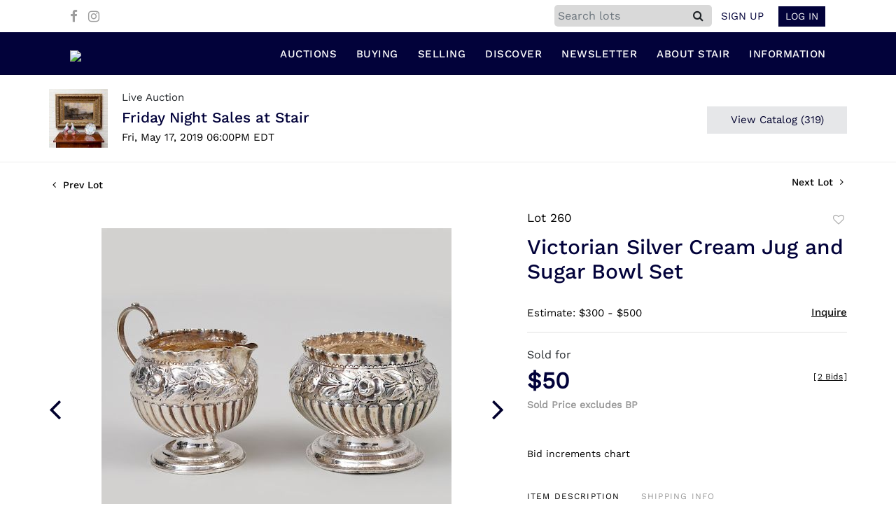

--- FILE ---
content_type: text/html; charset=UTF-8
request_url: https://bid.stairgalleries.com/online-auctions/stair-galleries/victorian-silver-cream-jug-and-sugar-bowl-set-1383072
body_size: 88793
content:
<!DOCTYPE html>
<html lang="en">
    <head>
        <link rel="shortcut icon" href="https://s1.img.bidsquare.com/site/favicon/m/52.png?t=1Pah4j ">
                <link rel="apple-touch-icon" href="https://s1.img.bidsquare.com/site/favicon/m/52.png?t=1Pah4j">
        <link rel="apple-touch-icon-precomposed" href="https://s1.img.bidsquare.com/site/favicon/m/52.png?t=1Pah4j">
        <meta name="viewport" content="width=device-width, initial-scale=1, maximum-scale=1, user-scalable=no"/><meta name="description" content="Bid on Victorian Silver Cream Jug and Sugar Bowl Set sold at auction by STAIR 260 on 17th May Marked Birmingham, 1887, maker&#039;s mark &#039;N&amp;H&#039;. 3 and 2 1/8 in. high, approx. 3.56 oz.Property from the Collection of Melinda and Paul Sullivan, Eyrie Knoll, West Hartford, Connecticut"/><meta name="keywords" content="Decorative Arts,Silver &amp; Vertu,Vases &amp; Vessels"/><meta property="fb:app_id" content="2021466541405910"/><meta property="og:type" content="website"/><meta property="og:url" content="https://bid.stairgalleries.com/online-auctions/stair-galleries/victorian-silver-cream-jug-and-sugar-bowl-set-1383072"/><meta property="og:title" content="Victorian Silver Cream Jug and Sugar Bowl Set"/><meta property="og:description" content="Marked Birmingham, 1887, maker&#039;s mark &#039;N&amp;H&#039;. 3 and 2 1/8 in. high, approx. 3.56 oz.Property from the Collection of Melinda and Paul Sullivan, Eyrie Knoll, West Hartford, Connecticut"/><meta property="og:image" content="https://s1.img.bidsquare.com/item/l/4695/4695730.jpeg?t=1HmAAI"/><meta property="twitter:card" content="summary"/><meta property="twitter:site" content="@bidsquare"/><meta property="twitter:title" content="Victorian Silver Cream Jug and Sugar Bowl Set"/><meta property="twitter:description" content="Marked Birmingham, 1887, maker&#039;s mark &#039;N&amp;H&#039;. 3 and 2 1/8 in. high, approx. 3.56 oz.Property from the Collection of Melinda and Paul Sullivan, Eyrie Knoll, West Hartford, Connecticut"/><meta property="twitter:image" content="https://s1.img.bidsquare.com/item/l/4695/4695730.jpeg?t=1HmAAI"/><meta charset="UTF-8"/><meta http-equiv="X-UA-Compatible" content="IE=edge"/><link rel="canonical" href="https://bid.stairgalleries.com/online-auctions/stair-galleries/victorian-silver-cream-jug-and-sugar-bowl-set-1383072"/><link rel="alternate" hreflang="x-default" href="https://bid.stairgalleries.com/online-auctions/stair-galleries/victorian-silver-cream-jug-and-sugar-bowl-set-1383072"/><link rel="alternate" hreflang="en" href="https://bid.stairgalleries.com/online-auctions/stair-galleries/victorian-silver-cream-jug-and-sugar-bowl-set-1383072"/>                <title>Victorian Silver Cream Jug and Sugar Bowl Set sold at auction on 17th May  | STAIR</title>
        <script data-react-helmet="true" type="application/ld+json">{
    "@context": "https://schema.org",
    "@type": "Product",
    "productID": "1383072",
    "sku": "1383072",
    "name": "Victorian Silver Cream Jug and Sugar Bowl Set",
    "image": "https://s1.img.bidsquare.com/item/xl/4695/4695730.jpeg",
    "url": "https://bid.stairgalleries.com/online-auctions/stair-galleries/victorian-silver-cream-jug-and-sugar-bowl-set-1383072",
    "description": "Marked Birmingham, 1887, maker's mark 'N&H'.\n3 and 2 1/8 in. high, approx. 3.56 oz.Property from the Collection of Melinda and Paul Sullivan, Eyrie Knoll, West Hartford, Connecticut",
    "offers": {
        "@type": "Offer",
        "url": "https://bid.stairgalleries.com/online-auctions/stair-galleries/victorian-silver-cream-jug-and-sugar-bowl-set-1383072",
        "price": 50,
        "priceCurrency": "USD",
        "availabilityEnds": "2019-05-17T18:00:00-04:00 EDT",
        "priceValidUntil": "2019-05-17T18:00:00-04:00 EDT",
        "availability": "SoldOut"
    }
}</script>        <script type="text/javascript">
                        pageLoadServerTime = 1767376615300;
            pageLoadServerTimeElapsedStart = (new Date()).getTime();
        </script>
        <link rel="stylesheet" type="text/css" href="https://bid.stairgalleries.com/public/themes/common/css/bootstrap.min.css?t=1761753286" />
<link rel="stylesheet" type="text/css" href="https://bid.stairgalleries.com/public/themes/common/css/fonts/icon-font.css?t=1761753286" />
<link rel="stylesheet" type="text/css" href="https://stackpath.bootstrapcdn.com/font-awesome/4.7.0/css/font-awesome.min.css" />
<link rel="stylesheet" type="text/css" href="https://bid.stairgalleries.com/public/themes/default/css/theme.css?t=1762470181" />
<link rel="stylesheet" type="text/css" href="https://bid.stairgalleries.com/public/themes/default/css/theme-responsive.css?t=1761753286" />
<link rel="stylesheet" type="text/css" href="https://bid.stairgalleries.com/public/themes/default/css/theme-dev.css?t=1761753286" />
<link rel="stylesheet" type="text/css" href="https://bid.stairgalleries.com/public/js/magiczoomplus/5.3.7/magiczoomplus.css?t=1761753285" />
<link rel="stylesheet" type="text/css" href="https://bid.stairgalleries.com/public/css/jquery-ui.css?t=1761753285" />
<link rel="stylesheet" type="text/css" href="https://bid.stairgalleries.com/public/css/atc-base.css?t=1761753285" />
<link rel="stylesheet" type="text/css" href="https://bid.stairgalleries.com/public/themes/default/css/item-details.css?t=1761753286" />
<link rel="stylesheet" type="text/css" href="https://bid.stairgalleries.com/public/themes/common/css/component/popup.css?t=1761753286" />
<link rel="stylesheet" type="text/css" href="https://bid.stairgalleries.com/public/themes/common/css/fonts/worksans.css?t=1761753286" />
<link rel="stylesheet" type="text/css" href="https://bid.stairgalleries.com/public/themes/common/css/fonts/worksans-regular.css?t=1761753286" />
<style>
:root {--main-button-color:#01002d}
:root {--main-button-color-hover:#337296}
:root {--main-btn-text:#ffffff}
:root {--secondary-button-color:#e6e7e9}
:root {--secondary-button-color-hover:#a4a4a4}
:root {--secondary-btn-text:#01002d}
:root {--theme-color:#01002d}
:root {--link-color-hover:#337296}
:root {--reg-aprv-btn-txt:#0aca1d}
:root {--pending-text:#ff9f00}
:root {--pending-btn-bg:rgba(204, 204, 204, 0.2)}
:root {--font-main:WorkSans-Medium}
:root {--font-secondary:WorkSans-Regular}</style>
<style>body{ font-family: var(--font-secondary); right: 0; position: relative; }
.wrap .message_bar_wrap{z-index: 950;}


.my-header .container,.my-footer .container{max-width: 1110px;}
.my-header{background: #02023a; padding: 0px 0px; border-bottom: 1px solid rgba(0, 0, 0, 0.1);}
.my-header .navbar{padding: 12px 0 8px 0; align-items: end;}
.my-header .navbar-nav{display:flex; justify-content: space-between; max-width: 780px;  width: 100%; align-items: center;}
.my-header .secondary-header{background: #FFFFFF; padding: 7px 4px;}
.my-header .secondary-header ul{margin-bottom: 0px; text-align: right;}
.my-header .secondary-header ul li:last-child{margin-right: 0px;}
.my-header .secondary-header ul li a i{color: #9e9e9e; margin-right: 10px; margin-top: 10px;}
.my-header .secondary-header ul li a i:hover{color: #679999;;}
.my-header .secondary-header ul li a {text-decoration: none;font-family: var(--font-primary); font-weight: 400; font-size: 14px;display: inline-block;}
.my-header .navbar-nav .nav-item a.nav-link { font-size: 15px; color: #FFFFFF;  text-transform: uppercase; line-height: 18px; letter-spacing: 0.5px;  font-family: var(--font-main); padding: 10px 0px;}
.my-header .navbar-nav .nav-item:hover .nav-link {color: #4386a5;}
.my-header .navbar-nav .nav-item.dropdown a {cursor: pointer;}
.my-header .navbar-nav .nav-item .dropdown-menu .dropdown-item{ font-size: 14px; font-weight: 400; color: #FFFFFF;  text-transform: uppercase; padding: 8px 10px; white-space:  nowrap; }
.my-header .navbar-nav .nav-item .dropdown-menu .dropdown-item:hover{background-color: #4386a5;  transition: 0.3s;}
.my-header .navbar-toggler span { width: 23px; display: block; height: 2px; background-color: #606060; margin: 5px 0; }
.my-header .my-account-btn span{ display: inline-block;}
.my-header .my-account-btn .my-account-link, .my-header .my-account-btn a.signup-link { color: #02023a; transition: 0.3s;  font-size: 15px; font-weight: 500; text-transform: uppercase; margin-right: 15px;font-family: var(--font-secondary);}
.my-header .my-account-btn .logout-btn-front, .my-account-btn a.login-link { display: inline-block; background: #02023a;  padding: 4px 10px; text-transform: uppercase; font-size: 15px; font-weight: 500; color: #FFFFFF ; border: 1px solid #FFFFFF;   transition: 0.3s; font-family: var(--font-secondary);}
.my-header .my-account-btn .logout-btn-front:hover, .my-account-btn a.login-link:hover{background: none; color:#02023a; border: 1px solid #02023a; cursor: pointer;}
.my-header .my-account-btn .my-account-link:hover, .my-header .my-account-btn a.signup-link:hover{color: #679999;}
.my-account-btn a:hover{ text-decoration: none;}
.sticky-menu{right:0; position: sticky; top: 0;  z-index: 1040;}
.my-header .navbar-brand img {transition: 0.5s; width: 144px;}
.my-header .dropdown-menu{ width: 200px; background-color: #02023a;}
.dropdown-toggle::after { display: none; }
.my-header .navbar-nav .nav-item a.nav-link i{display: none;}
.my-header .navbar-nav .nav-item a.nav-link i.fa-search{display: block;}
.my-header .search-box{ background: #E8E8E4; position: absolute; top: 54px; right: 28.7%; width: 350px; height: 60px; line-height: 60px; box-shadow: 0 0 10px rgba(0,0,0,0.5); border-top:4px solid #D80B15; display: none; }
.my-header  .search-bar {max-width: 225px;}
.my-header .search-bar input { border-radius: 5px; background: #D9D9D9;}
.my-header .form-control{padding: 0px 5px;}
.my-header .search-bar .btn{background: #D9D9D9; line-height: 1.2;}
.my-header .search-bar .close-btn-icon{display: none;}

.my-footer{padding: 0px 0px;}
.my-footer .company-info .main-tittle{color: #000000; font-size: 13px; line-height: 21px; margin-bottom: 0px; text-transform: uppercase; font-family: 'WorkSans-Semi-Bold';}
.my-footer .footer-menu-links .company-info ul li {line-height: 16px; margin: 2px 0;}
.my-footer .primary-footer .upper-primary-footer ul li{font-size: 13px; line-height: 19px; color: #000000;}

.my-footer .company-info ul li a{font-weight: 400; font-size: 13px; line-height: 15px; color: #000000;}
.my-footer .company-info ul li  a i{font-weight: 400;font-size: 25px; color: #002566; margin-right: 20px;}
.my-footer .company-info ul li:hover a{color: #919191; text-decoration: none;}
.my-footer .copyright-text {font-weight: 300; font-size: 13px; line-height: 30px;  color: #ffffff;  padding: 15px 10px;}
.my-footer .copyright-text span a{color: #ffffff;}
.my-footer .primary-footer .footer-logo img{width: 200px; margin-bottom: 36px;}
.my-footer .secondary-footer{background-color: #02023a;}
.my-footer .poweredby-sec{color: #FFFFFF;}
.my-footer .poweredby-sec a img.poweredby-img{max-Width:130px; }
.overlay-bg {opacity: 0;}
li.list-inline-item{margin-top: 0px !important;}
.my-footer .primary-footer { padding: 40px 0px; }
.my-footer .terms u{color: #BDBDBD;}

.my-footer .company-info .main-tittle a:hover{color: #919191;}

/*Side navbar*/
.m-menu-close { display: none;}

.banner_bottom .catalog-social a.fa-pinterest-p, .banner_bottom .catalog-social a.fa-twitter{display:none; }
.item-detail ul .bidding-sec .enterBid button{font-size: 13px;}
.catalog_list .side_filter .common_tgl .filter-range button {font-size: 13px !important;}
.btn-primary, .prm-btn, .edit_btn, .btn-info, .leb{font-weight: normal !important; border-radius:0 !important;}
.submit-button button, .invoice_popup .f_invoice_pop_contact_sub_txt{font-weight: normal; border-radius:0;}
.credit-boxs .skip-btn a{border-radius: 0}
.start_btn, .scnd-btn{font-weight: normal !important;}
.catalog_list .catalog_detail .bid_amount input{border-radius: 0 !important; }
.congrats .pending_reg_notification{max-width: 410px;}

/* Start Media css */

@media screen and (min-width: 1199px){
.my-header .navbar-nav .nav-item:hover .dropdown-menu{display: block;}
.my-header .navbar-nav .dropdown-menu{top: 31px;padding-bottom: 0;}
}

@media screen and (max-width: 1300px){
.my-header{padding: 0px 0;}
.my-footer{padding: 0px 0px;}
}

@media screen and (max-width: 991.98px){
 .my-header .dropdown-menu {background-color: #000022;}
 .my-header .navbar{align-items: center;padding: 14px 10px;}
 .my-header .container{max-width: 1100px;}
 .my-header ul.navbar-nav { overflow-y: scroll; overflow-x: hidden;  height: 100vh; margin-top: 60px;}
 .my-header .navbar-nav { max-width: 100%;  margin-top: 20px; display: block;}
 .my-header .navbar-nav .nav-item{border-bottom: 1px solid #ffffff0f;}
 .my-header .navbar-nav .nav-item a.nav-link {padding: 0.9em 20px; font-size: 14px; font-weight: normal;}
 .my-header .navbar-nav .nav-item a.nav-link i {float: right; display: block;}
 .my-header .navbar-nav .nav-item a:after { position: absolute; right: 5px; top: 11px; transition: 0.3s; margin: 10px; margin: 10px; cursor: pointer; }
 .my-header .navbar-nav .nav-item.show a:after { transform: rotate(180deg); }
 .my-header .dropdown-menu{border: none; box-shadow: none; width: auto; padding: 0;}
 .my-header .navbar-nav .nav-item .dropdown-menu .dropdown-item{padding: 0.9em 35px; font-size: 14px; font-weight: normal;border-bottom: 1px solid #ffffff0f;}
 /* .my-header .navbar-nav .nav-item .dropdown-menu .dropdown-item:before { content: "-"; display: inline-block; margin: 0 0.615em; } */
 .my-header .secondary-header{padding: 7px 0px;}
 .my-header .my-account-btn .logout-btn-front, .my-account-btn a.login-link {padding:3px 10px;}
 .my-header .my-account-btn .logout-btn-front:hover, .my-account-btn a.login-link:hover{background: #FFFFFF; color:#02023a;}
 .my-header .navbar-brand {padding: 0;}

 .my-footer .primary-footer .footer-logo img{margin-top: 20px;}
 .company-info { margin-bottom: 30px !important; }

 .my-header .navbar-nav .nav-item .dropdown-toggle{position: absolute;top:4px;right: 0px;}


/*Side navbar*/
.m-menu .nav-menu .navbar-collapse { right:0px; z-index: 999; overflow: auto;}
.nav-menu .navbar-collapse { right:-320px; position: fixed; top: 0; width: 320px;  -webkit-transition:  0.3s;
  -moz-transition: 0.3s;  -o-transition: 0.3s; transition: 0.3s;  background-color: #000022; height: 100%;}
body.m-menu { width: 100%; position: fixed;}
.m-menu .nav-menu{ overflow: visible; }
body.m-menu .overlay-bg {position: absolute; left:0; background:#000000; height: 100%; width: calc(100% - 320px); z-index: 9999; transition: 0.9s; opacity: 0.6;}
.my-header .m-menu-close { font-size: 20px; color: #FFFFFF; position: absolute; top: 13px; left: 5px; font-weight: bold; display: inline-block; height: 40px; width: 40px; text-align: center; cursor: pointer; }

}

@media screen and (min-width: 991.98px){
.auctioneer .auctioneer_detail .main_auc_detail{width: calc(100% - 105px);}
}

@media screen and (max-width: 767.98px){
.my-header .navbar-brand img { width: 114px;}
.my-account .item-detail ul .bidding-sec{margin-top: 15px; width: 100%;}
.my-footer .copyright-text{text-align: center;}
.my-footer .poweredby-sec{text-align: center;}
.my-footer .all-company-detail-menu{flex-direction: column;}
}

@media screen and (max-width: 534.98px){
 .my-header  .list-inline-item.search-bar { position: absolute; top: 15px; left: 50%; padding: 5px; transform: translate(-50%, -50%); z-index: 999; width: 100%; max-width: 100%;} 
.my-header .search-bar .close-btn-icon{display: block;}
.my-header .search-bar .btn {line-height: 1.5;}
}
@media screen and (min-width: 534.98px){
.my-header .secondary-header .search-toggle-btn{display: none;}
.collapse.dont-collapse-sm { display: inline-block; height: auto !important;   visibility: visible; }
.search-bar .input-group>.input-group-append:not(:last-child)>.btn { border-radius: 0 5px 5px 0; }
}

@media screen and (max-width: 450px){
.check-overflow{ overflow: auto; }
}

@media screen and (max-width: 335.98px){
.my-header .secondary-header .list-inline-item:not(:last-child) {margin-right: 0px;}
}

/* End Media css */

/* Design Fixes */
.auction-list .auction-nav ul li.on a{color: #222222;}
.auction-list .auction-nav ul li a{ font-weight: 500; font-size: 15px;  color: #999999; letter-spacing: 0.04em;}
.auction-list h1.auction-page-title{font-family: var(--font-main); font-weight: 500; font-size: 40px; color: #02023a; letter-spacing: 2px;}
.auction-list .auc-list-content h1{font-weight: 500; font-size: 35px;  line-height: 45px;}
.auction-list .auc-list-content p{font-weight: 400; font-size: 18px; color: #3A3A3A; }
.auction-list .auc-list-content .btn-sec .prm-btn{ font-size: 17px;}
.auc-list-content .btn-sec .view-catalog-btn{color:#02023a; border-radius: 0px; font-size: 17px; font-weight: 500;}
.auction-list .addtocalendar a{line-height: 20px;}

.wrap .event_catalog_banner .banner_content h1{ font-size: 40px; line-height: 48px; max-height: inherit}
.wrap .event_catalog_banner .banner_content .prm-btn{ font-size: 16px; font-weight: 500;   border-radius: 0px;}
.wrap .event_catalog_banner .banner_content .scnd-btn{ font-size: 15px; font-weight: 500;   border-radius: 0px;}
.wrap .banner_bottom p{font-size: 18px;  font-weight: 400;  color: #3A3A3A;}
.wrap .banner_bottom .addtocalendar span{ font-size: 14px; font-weight: 400; border-radius: 0px;}
.tab_title ul.tabs li.active a{color: #222222;}
.tab_title ul.tabs li a {font-size: 15px; font-weight: 500;  color: #999999;}
.wrap .catalog_list .catalog_detail .lot_title{font-weight: 400; font-size: 20px; height: auto; text-transform: inherit;}
.wrap .catalog_list .catalog_detail .lot_title a{ height:50px;  color: #02023a;}
.wrap .catalog_list .catalog_detail .bid_amount .place_bid_area button.register_btn{ font-size: 14px; font-weight: 400; border-radius: 0px;}
.wrap .catalog_list .catalog_detail .bid_amount .place_bid_area button.cleb{font-size: 14px; font-weight: 400; border-radius: 0px;}

.wrap .pending_txt{font-size: 15px;}
.wrap .account_right .verification ul li{width: 35%;}
.wrap .btn-primary {padding: 8px 14px;}
.wrap .social_icon .fa-linkedin{margin-right: 7px;}


.tab_content .live_panel .lot_title{ font-size: 21px;  font-weight: 500; color: #02023a;}
.tab_content .live_panel .lot_desc h3{font-weight: 500; font-size: 15px; color: #000000;}
.tab_content .live_panel .lot_desc .description{ font-size: 14px; font-weight: 400;  color: #3A3A3A;}
.tab_content .live_panel .start_bid span{font-weight: 500; font-size: 30px; color: #000000;}
.tab_content .live_panel .bid_panel_wrap button.register_btn{font-weight: 500; font-size: 20px; border-radius: 0px;}


.auctioneer .auctioneer_detail .main_auc_detail h1{font-weight: 500; font-size: 21px; margin-bottom: 2px; margin-top: 3px;}
.auctioneer .auctioneer_detail .main_auc_detail h1 a{color: #02023a;}
.auctioneer .btn-sec a{font-size: 15px; border-radius: 0px;}
.item_detail .item_description h1 {font-weight: 500; font-size: 30px;  color:  #02023a; max-height: inherit;}
.item_detail .item_description .place_bid_area .bidding-price{font-weight: bold; font-size: 33px;  color: #02023a;}
.item_detail .item_description .place_bid_area .bidding-area .place_bid button{font-weight: 500; font-size: 18px; border-radius: 0px;}
.item_detail .item_description .place_bid_area .bid_related a.chart{font-weight: 400; font-size: 14px;   color: #000000; text-decoration: none;}
.item_detail .item_description .item_tabs ul li a{font-weight: 500; font-size: 14px; color: #999999; text-transform: capitalize;}
.item_detail .item_description .item_tabs ul li a.active{color: #222222;}
.item_detail .other_lots h2{ font-weight: 400; font-size: 18px; letter-spacing: 0.0109em; color: #02023a;}
.item_detail .other_lots ul li .auction-detail h2{font-weight: 500; font-size: 15px; color: #02023a;}


.login_form_email .show-registration-popup {text-decoration: underline;}
/*button, .btn, a {font-weight: 600 !important;}*/
.my-account .invoice_popup .title_area .logo_area { height: 39px;  background: #F5F5F5;  padding: 5px;}
.tab-content .wrap .catalog_list .catalog_detail .lot_title{height: auto;}
.my_btn_area .cancel{color: #02023a;}
.credit-boxs .skip-btn{display: none;}

/* Update Heading tag css */
.auction-page-title {text-transform: uppercase; letter-spacing: 15px; text-align: center; padding: 25px 0px; font-size: 32px;}
.auction-list .auc-list-content .auc-list-content-title {font-family: var(--font-main, Times New Roman, Times, serif); font-style: normal; font-weight: normal; font-size: 30px; line-height: normal; color: #000000; display: block; margin-bottom: 15px;}
.modal-body .inquire_title{font-family: var(--font-main, Times New Roman, Times, serif); font-style: normal; font-weight: normal; font-size: 26px; line-height: 40px; text-align: center; color: #000000;}
.modal-body .inquire_title {font-size: 36px;}
.item_detail .item_description .item_description-title{font-family: var(--font-main, Times New Roman, Times, serif); font-style: normal; font-weight: normal; font-size: 40px; line-height: 40px; color: #000000; display: block; font-size: 28px; line-height: normal; margin-top: 10px; max-height: 100px; overflow: hidden;}
.delete-account-alert .successfully-delete img {max-width: 40px;}
.auctioneer .auctioneer_detail .main_auc_detail .auc_timing .time_left ltx{display: none;}
.auctioneer .auctioneer_detail .main_auc_detail .auc_timing .time_left span.time_limited span.red_t{display: none;}
.auction-list .auc-list-content .btn-sec .bidding-time .addtocalendar ul.atcb-list li a{font-family: var(--font-secondary);}
.atcb-item-link{font-family: var(--font-secondary) !important;}
.item_detail .social_icon ul li a .fa-twitter{display: none;}
.item_detail .social_icon ul li a .fa-pinterest{display: none;}
.item_detail .social_icon ul li {margin: 0 2px;}
.catalog_list .catalog_detail .est_prc_time .est_time{display: none;}
.auction-list .auc-list-content .btn-sec .bidding-time .addtocalendar ul.atcb-list { left: 15px;}
.auction-list .badgeDiv{left: 19px;}

/*badge update*/
.auction-list .badgeDiv{ border-radius: 0; font-weight:normal; }
.auction-list .close_auc:after { width: 0; height: 0; border-top: 0px solid transparent; border-left: 14px solid rgba(127, 127, 127, 0.7); border-bottom: 12px solid transparent; border-right: 14px solid rgba(127, 127, 127, 0.7); transform: rotate(-90deg); content: ""; position: absolute; top: 8px; right: -20px; }
.auction-list .badgebuyNow:after, .auction-list .bidNow:after { width: 0; height: 0; border-top: 0px solid transparent; border-left: 14px solid rgba(2, 2, 58, 0.64); border-bottom: 12px solid transparent; border-right: 14px solid rgba(2, 2, 58, 0.64); transform: rotate(-90deg); content: ""; position: absolute; top: 8px; right: -20px; }
.auction-list .upcoming_auc:after { width: 0; height: 0; border-top: 0px solid transparent; border-left: 14px solid var(--main-button-color, #B0BB1A); border-bottom: 12px solid transparent; border-right: 14px solid var(--main-button-color, #B0BB1A); transform: rotate(-90deg); content: ""; position: absolute; top: 8px; right: -20px; }
ul.tabs::-webkit-scrollbar { height: 2px; }
ul.tabs::-webkit-scrollbar-track { box-shadow: inset 0 0 2px grey; }
ul.tabs::-webkit-scrollbar:vertical { display: none; }
.bsq_acc_suggest { display: none; }

.auction-list .bidNow, .auction-list .badgebuyNow{background: rgba(2, 2, 58, 0.64);}
.item_detail .item_description .item_tabs .type-diners, .auction_information_tab .payments .type-diners,
.item_detail .item_description .item_tabs .type-discover, .auction_information_tab .payments .type-discover,
.item_detail .item_description .item_tabs .type-jcb, .auction_information_tab .payments .type-jcb,
.item_detail .item_description .item_tabs .type-unionpay, .auction_information_tab .payments .type-unionpay {
    display: none;
}
.auction_information_tab .payments::after { display: block; content: ""; clear: both; }
.item-detail ul .bidding-sec{width: 28%;}
.item-detail ul .bidding-sec .enterBid button{padding: 7px;}
.like_icon.fav_item ~ .lot_title, .like_icon.fav-item-login ~ .lot_title{margin-top: 22px;}
.event_catalog_banner .banner_content .view_cata.download_cata .download-catalog-link{border-radius: 0px !important;}
.event_catalog_banner .banner_content .green_t{font-size: 17px !important;}
body .loading-sticky.loading .loadingDiv {z-index: 949;}
.pagination li .page-link:hover {color: #FFFFFF;}
.catalog_list .catalog_detail .item-list-bottom{flex-grow:0 !important; border-top: 1px solid #ECECEC;}
.catalog_list .catalog_detail .est_prc_time{border-bottom: none !important;}
.my-account .item-detail .item-won .invoice-sec a {text-decoration: none; font-weight: 400;}
.my-account .invoice_popup .item-invoice-button{font-weight: 400;}
my-account .item-detail ul .text-head p {max-height: inherit;}

/* BP-6115 changes */
.auction-list .badgeDiv.pre-register{ height: 28px; line-height:15px;}
.auction-list .badgeDiv.pre-register img{ display: none; }
.wrap .message_bar_wrap.general_message { z-index: 1040; }

/*live video size changed*/
@media screen and (min-width: 768px){
.wrap .av-draggable {
    max-width: 450px;
    left: calc(100% - 470px);
}
.wrap .video_enabled .bidding_box {
    height: 440px;
    max-height: 440px;
}
.wrap .live_panel .bidding_box {
    height: 440px;
    max-height: 440px;
}
}

</style>
                    <!-- Google Tag Manager -->
            <script>(function(w,d,s,l,i){w[l]=w[l]||[];w[l].push({'gtm.start':
            new Date().getTime(),event:'gtm.js'});var f=d.getElementsByTagName(s)[0],
            j=d.createElement(s),dl=l!='dataLayer'?'&l='+l:'';j.async=true;j.src=
            'https://www.googletagmanager.com/gtm.js?id='+i+dl;f.parentNode.insertBefore(j,f);
            })(window,document,'script','dataLayer','GTM-5WMD3W');</script>
            <!-- End Google Tag Manager -->
                                            <!--[if lt IE 9]>
            <script type="text/javascript" src="https://bid.stairgalleries.com/public/js/html5shiv.min.js?t=1761753285"></script>
        <![endif]-->
        <script type="text/javascript">
            var setting = {"baseUri":"https:\/\/bid.stairgalleries.com","staticUri":"https:\/\/bid.stairgalleries.com\/public","isMobileWebView":false,"defaultSiteName":"Bidsquare","siteName":"STAIR","webSocket":{"host":"wss:\/\/ws.bidsquare.com","port":null,"debug":false},"reserveMet":[],"reCaptcha":{"v3":{"siteKey":"6LdzL_kcAAAAAHvauH1Jsz3Ux6njeXmqvGBbrqyk"}}};        </script>
                <script type="text/javascript" src="https://bid.stairgalleries.com/public/js/jquery.js?t=1761753285"></script>
<script type="text/javascript" src="https://bid.stairgalleries.com/public/js/functions.js?t=1761753285"></script>
<script type="text/javascript" src="https://bid.stairgalleries.com/public/themes/common/js/popper-v1.min.js?t=1761753286"></script>
<script type="text/javascript" src="https://bid.stairgalleries.com/public/themes/common/js/bootstrap.min.js?t=1761753286"></script>
<script type="text/javascript" src="https://bid.stairgalleries.com/public/themes/default/js/theme.js?t=1761753286"></script>
<script type="text/javascript" src="https://www.google.com/recaptcha/api.js?render=6LdzL_kcAAAAAHvauH1Jsz3Ux6njeXmqvGBbrqyk"></script>
<script type="text/javascript" src="https://bid.stairgalleries.com/public/js/front-common.js?t=1761753285"></script>
<script type="text/javascript" src="https://bid.stairgalleries.com/public/js/tagManager.js?t=1761753286"></script>
<script type="text/javascript" src="https://bid.stairgalleries.com/public/js/script.js?t=1761753286"></script>
<script type="text/javascript" src="https://bid.stairgalleries.com/public/js/bsApi.js?t=1761753285"></script>
<script type="text/javascript" src="https://bid.stairgalleries.com/public/js/jquery.i18n/src/jquery.i18n.js?t=1761753285"></script>
<script type="text/javascript" src="https://bid.stairgalleries.com/public/js/jquery.i18n/src/jquery.i18n.messagestore.js?t=1761753285"></script>
<script type="text/javascript" src="https://bid.stairgalleries.com/public/js/jquery.i18n/src/jquery.i18n.fallbacks.js?t=1761753285"></script>
<script type="text/javascript" src="https://bid.stairgalleries.com/public/js/jquery.i18n/src/jquery.i18n.language.js?t=1761753285"></script>
<script type="text/javascript" src="https://bid.stairgalleries.com/public/js/jquery.i18n/src/jquery.i18n.parser.js?t=1761753285"></script>
<script type="text/javascript" src="https://bid.stairgalleries.com/public/js/jquery.i18n/src/jquery.i18n.emitter.js?t=1761753285"></script>
<script type="text/javascript" src="https://bid.stairgalleries.com/public/js/magiczoomplus/5.3.7/magiczoomplus.js?t=1761753285"></script>
<script type="text/javascript" src="https://bid.stairgalleries.com/public/js/jquery-ui.js?t=1761753285"></script>
<script type="text/javascript" src="https://bid.stairgalleries.com/public/js/client/ws/auctionClient.js?t=1761753285"></script>
<script type="text/javascript" src="https://bid.stairgalleries.com/public/js/client/ws/liveEvent.js?t=1761753285"></script>
<script type="text/javascript" src="https://bid.stairgalleries.com/public/js/atc.min.js?t=1761753285"></script>
<script type="text/javascript">
                $.i18n().load({"en":{"Starting Bid":"Starting Bid","Current Bid":"Current Bid","Start in":"Start in","Starts in":"Starts in","End in":"End in","Bidsquare Bidder":"Bidsquare Bidder","Competing Bidder":"Competing Bidder","Bidder":"Bidder","Click Here to Bid Live":"Click Here to Bid Live","Non-supported browser... Use Chrome, Firefox, or Safari 11+":"Non-supported browser... Use Chrome, Firefox, or Safari 11+","On the Market":"On the Market","You are the highest bidder (%amount%)":"You are the highest bidder (%amount%)","You've been outbid (%amount%)":"You've been outbid (%amount%)","Your max bid (%amount%) is below reserve":"Your max bid (%amount%) is below reserve","You have an absentee bid (%amount%)":"You have an absentee bid (%amount%)","Place Bid":"Place Bid","Place Max Bid":"Place Max Bid","Increase Max Bid":"Increase Max Bid"}});
                
                [{"en":"https:\/\/bid.stairgalleries.com\/public\/js\/jquery.i18n\/messages\/en.json?t=1761753285"}].forEach(function (transArr, i) { $.i18n().load(transArr); });
                $.i18n.rawTranslationMap = {"reserveMetBannerNotification":"On the Market","highestBidNotification":"You are the highest bidder (%amount%)","outBidNotification":"You've been outbid (%amount%)","reserverNotMetNotification":"Your max bid (%amount%) is below reserve","absenteeBidNotification":"You have an absentee bid (%amount%)","placeNextBidButtonTextTimed":"Place Bid","placeMaxBidButtonTextTimed":"Place Max Bid","increaseMaxBidButtonTextTimed":"Increase Max Bid","placeNextBidButtonTextLive":"Place Bid","placeMaxBidbuttonTextLive":"Place Max Bid","increaseMaxBidButtonTextLive":"Increase Max Bid"};
            $(window).load(function(){});</script>
<script type="text/javascript">$(document).ready(function(){
    /* year updation*/
    $("#year").html(new Date().getFullYear());
    
    $("#share_item_button").click(function(){
     setTimeout(function() { 
          if($("body").hasClass("modal-open")){
             console.log("hey")
             $(".show_notification.modal-open").toggleClass("check-overflow")
          }
        }, 0);
    });
    
    $('#search-focus').click(function(){
        setTimeout(function () {
            $('#InputToFocus').focus();
        }, 0);
    });
    
        $(".navbar-toggler").click(function(){
            $("body").addClass("m-menu");
        });
        $(".m-menu-close").click(function(){
            $("body").removeClass("m-menu");
        });
        $(".overlay-bg").click(function(){
            $("body").removeClass("m-menu");
        });
        $('body').css('padding-top', function() {
            return $('.message_bar_wrap.email_pending').height();
        });
        $('.my-header .navbar-collapse, .overlay-bg').css('top', function() {
            return $('.message_bar_wrap').height() + 0;
        });
    
        if ($(window).width() > 992){
            $(".my-header .navbar-nav .nav-item").hover(function () {
                $(".dropdown-menu").removeClass("show");
            });
        }
    
       });
    
    $( window ).resize(function() {
        $('body').css('padding-top', function() {
            return $('.message_bar_wrap.email_pending').height();
        });
        $('.sticky-menu').css('top', function() {
            return $('.message_bar_wrap.email_pending').height() + 0;
        });
        if ($(window).width() < 992){
            $('.my-header .navbar-collapse').css('top', function() {
                return $('.message_bar_wrap').height() + 0;
            });
        }
    });
    
    </script>
        <script type="text/javascript">
            if (typeof CKEDITOR !== 'undefined') CKEDITOR.timestamp = (new Date()).getTime(); // force refreshing the CKEditor internal js files
        </script>
    </head>
    <body class="">
        
<div class="wrap">
     
        <div id="loadingDiv" class="loadingDiv" style="display:none;"> </div>
                        <link rel="stylesheet" type="text/css" href="https://fonts.googleapis.com/css2?family=Roboto:wght@400;700&amp;display=swap" />


        <!-- Google tag (gtag.js) -->
    <script async src="https://www.googletagmanager.com/gtag/js?id=UA-54481215-3"></script>
    <script>
    window.dataLayer = window.dataLayer || [];
    function gtag(){dataLayer.push(arguments);}
    gtag('js', new Date());
    gtag('config', 'UA-54481215-3');
    </script>
    <!-- Google tag (gtag.js) -->

    <link href="/public/themes/common/css/fonts/worksans-semi-bold.css" rel="stylesheet">
    <div class="my-header mobile-hider sticky-menu">
        <div class="secondary-header">
            <div class="container">
               <ul class="list-inline ">
                   <li class="list-inline-item float-left mt-md-2 mt-1">
                       <a href="https://www.facebook.com/StairGalleries/" target="_blank"><i class="fa fa-facebook fa-lg"></i></a>
                       <a href="https://www.instagram.com/stairgalleries/" target="_blank"><i class="fa fa-instagram fa-lg"></i></a>
                   </li>
                   <li class="hidden list-inline-item search-toggle-btn search-focus collapsed" type="button" data-toggle="collapse" data-target="#collapseExample" aria-expanded="false" aria-controls="collapseExample" id="search-focus">
                     <i class="fa fa-search px-2"></i>
                   </li>
                   <li class="list-inline-item search-bar collapse dont-collapse-sm" id="collapseExample">
                     <form action="/search" class="form-inline input-group">
                        <input id="InputToFocus" type="text" name="search" class="form-control border-0" placeholder="Search lots" value="" required>
                        <input type="hidden" name="filters" value="4-7" />
                        <div class="input-group-append">
                           <button class="btn" type="submit"><i class="fa fa-search"></i></button>
                         </div>
                        <div class="input-group-append search-toggle-btn close-btn-icon">
                           <button class="btn  collapsed" type="button" data-toggle="collapse" data-target="#collapseExample" aria-expanded="false" aria-controls="collapseExample"><i class="fa fa-close"></i></button>
                          </div>
                     </form>
                  </li>
                  <li class="list-inline-item">
                    <div class="my-account-btn">
                        <a href="https://bid.stairgalleries.com/user/register" class="signup-link" data-toggle="modal" data-target="#registration_pop">Sign up</a> <a href="https://bid.stairgalleries.com/user/login" class="login-link" data-toggle="modal" data-target="#login_pop">Log In</a>
                     </div>
                  </li>
               </ul>
            </div>
         </div>
    
        <div class="container">
            <nav class="navbar navbar-expand-lg navbar-white  nav-menu">
                <a class="navbar-brand" href="https://www.stairgalleries.com/"><img src="https://www.stairgalleries.com/wp-content/uploads/2018/05/STAIR-W-R.png"></a>
                <button class="navbar-toggler" type="button" data-toggle="collapse" aria-controls="navbar-menu-links">
                <span></span>
                <span></span>
                <span></span>
                </button>
            
                <div class="collapse navbar-collapse show">
                <span class="m-menu-close">✕</span>
                <ul class="navbar-nav ml-lg-auto ">
                    <!-- <li class="nav-item dropdown">
                        <a href="/" class="nav-link dropdown-toggle" role="button" data-hover="dropdown" aria-expanded="false">
                        Auctions <i class="fa fa-angle-down fa-lg" aria-hidden="true"></i>
                        </a>
                        <div class="dropdown-menu">
                        <a class="dropdown-item" href="/">Upcoming</a>
                        <a class="dropdown-item" href="https:/auctions/past">Past</a>
                        </div>
                    </li> -->
                    <li class="nav-item dropdown">
                        <a href="/" class="nav-link" role="button" aria-expanded="false">
                            Auctions
                        </a>
                        <a href="" class="nav-link dropdown-toggle d-block d-lg-none" role="button" data-toggle="dropdown" aria-expanded="false">
                            <i class="fa fa-angle-down fa-lg" aria-hidden="true"></i>
                        </a>
                        <div class="dropdown-menu">
                            <a class="dropdown-item" href="/">Upcoming</a>
                            <a class="dropdown-item" href="https:/auctions/past">Past</a>
                        </div>
                    </li>

                    <li class="nav-item dropdown">
                        <a class="nav-link" href="https://www.stairgalleries.com/buying/howtobid/"  role="button" aria-expanded="false">
                            Buying 
                        </a>
                        <a href="" class="nav-link dropdown-toggle d-block d-lg-none" role="button" data-toggle="dropdown" aria-expanded="false">
                            <i class="fa fa-angle-down fa-lg" aria-hidden="true"></i>
                         </a>
                        <div class="dropdown-menu">
                            <a class="dropdown-item" href="https://www.stairgalleries.com/buying/howtobid/">How to Bid</a>
                            <a class="dropdown-item" href="https://www.stairgalleries.com/accountregister/">Register to Bid</a>
                            <a class="dropdown-item" href="https://www.stairgalleries.com/buying/payments/">Payments</a>
                            <a class="dropdown-item" href="https://www.stairgalleries.com/buying/conditions-of-sale-2//">Conditions of sale</a>
                            <a class="dropdown-item" href="https://www.stairgalleries.com/buying/collection-shipping/">Collection & Shipping</a>
                        </div>
                    </li>
                    <li class="nav-item dropdown">
                        <a class="nav-link" href="https://www.stairgalleries.com/selling/how-to-consign/" role="button"  aria-expanded="false">
                            Selling 
                        </a>
                        <a href="" class="nav-link dropdown-toggle d-block d-lg-none" role="button" data-toggle="dropdown" aria-expanded="false">
                            <i class="fa fa-angle-down fa-lg" aria-hidden="true"></i>    
                         </a>
                        <div class="dropdown-menu">
                            <a class="dropdown-item" href="https://www.stairgalleries.com/selling/how-to-consign/">How to Consign</a>
                            <a class="dropdown-item" href="https://www.stairgalleries.com/selling/request-an-estimate/">Request an estimate</a>
                            <a class="dropdown-item" href="https://www.stairgalleries.com/selling/faqs/">FAQs: Selling</a>
                        </div>
                    </li>

                    <li class="nav-item dropdown">
                        <a href="https://www.stairgalleries.com/discover-news/discover/" class="nav-link" role="button" aria-expanded="false">
                        Discover 
                        </a>
                        <a href="" class="nav-link dropdown-toggle d-block d-lg-none" role="button" data-toggle="dropdown" aria-expanded="false">
                            <i class="fa fa-angle-down fa-lg" aria-hidden="true"></i>  
                         </a>
                        <div class="dropdown-menu">
                        <a class="dropdown-item" href="https://www.stairgalleries.com/discover-news/discover/">Insights</a>
                        <a class="dropdown-item" href="https://www.stairgalleries.com/discover-news/news/">News</a>
                        </div>
                    </li>

                    <li class="nav-item">
                        <a class="nav-link" href="http://eepurl.com/dCgjaH" >Newsletter</a>
                    </li>


                    <li class="nav-item dropdown">
                        <a href="https://www.stairgalleries.com/about/about-stair/" class="nav-link" role="button"  aria-expanded="false">
                            About Stair 
                        </a>
                        <a href="" class="nav-link dropdown-toggle d-block d-lg-none" role="button" data-toggle="dropdown" aria-expanded="false">
                            <i class="fa fa-angle-down fa-lg" aria-hidden="true"></i> 
                         </a>
                        <div class="dropdown-menu">
                            <a class="dropdown-item" href="https://www.stairgalleries.com/about/about-stair/">About Stair</a>
                            <a class="dropdown-item" href="https://www.stairgalleries.com/about/our-specialists/">Our Specialists</a>
                            <a class="dropdown-item" href="https://www.stairgalleries.com/selling/our-sales/">Our sales</a>
                            <a class="dropdown-item" href="https://www.stairgalleries.com/about/our-gallery/">Our Gallery</a>
                        </div>
                    </li>
                    
                    <li class="nav-item dropdown">
                        <a href="https://www.stairgalleries.com/contact-us/" class="nav-link" role="button" aria-expanded="false">
                            Information 
                        </a> 
                        <a href="" class="nav-link dropdown-toggle d-block d-lg-none" role="button" data-toggle="dropdown" aria-expanded="false">
                            <i class="fa fa-angle-down fa-lg" aria-hidden="true"></i>
                         </a>
                        <div class="dropdown-menu">
                        <a class="dropdown-item" href="https://www.stairgalleries.com/contact-us/our-location/">Our Location</a>
                        <a class="dropdown-item" href="https://www.stairgalleries.com/contact-us/">Contact Us</a>
                        <a class="dropdown-item" href="/my-account/">My Account</a>
                        <a class="dropdown-item" href="https://www.stairgalleries.com/contact-us/privacy-policy/">Privacy Policy</a>
                        </div>
                    </li>
                </ul>
                </div>
            </nav>
        </div>
    </div>            

    


    
    <div class="auctioneer">
      
    <div class="container-lg">
        <div class="row">
            <div class="col-lg-9 col-md-8">
                <div class="auctioneer_detail">
                    <div class="thumb_img">
                        <a href="https://bid.stairgalleries.com/auctions/stair-galleries/friday-night-sales-at-stair-4077" class="image_hover"><img src="https://s1.img.bidsquare.com/event/main/s/4077.jpeg?t=1Hhwfg" alt="STAIR" onerror="loadDefaultImage(this,&#039;thumb&#039;)" /></a>
                    </div>
                    <div class="main_auc_detail">
                        <span>Live Auction</span>
                        <h1><a href="https://bid.stairgalleries.com/auctions/stair-galleries/friday-night-sales-at-stair-4077" class="event-title">Friday Night Sales at Stair</a></h1>
                        <div class="auc_timing">
                            <div class="start_time">Fri, May 17, 2019 06:00PM EDT</div>
                                                    </div>
                    </div>
                </div>
            </div>
            <div class="col-lg-3 col-md-4">
                <div class="btn-sec">
                    <a href="https://bid.stairgalleries.com/auctions/stair-galleries/friday-night-sales-at-stair-4077/catalog#catalog" class="scnd-btn">View Catalog (319)</a>
                </div>
                <br>
                            </div>
        </div>
    </div>
    </div>

<div class="item_detail">
    <div class="container-lg">
        <div class="item_direction">
                        <div class="row">
                <div class="col-6">
                    <a href="https://bid.stairgalleries.com/online-auctions/stair-galleries/george-v-irish-silver-mug-in-a-fitted-leather-case-1383071"><i class="fa fa-angle-left" aria-hidden="true"></i> Prev Lot</a>
                </div>
                <div class="col-6">
                    <a href="https://bid.stairgalleries.com/online-auctions/stair-galleries/victorian-silver-teapot-1383073" class="float-right">Next Lot <i class="fa fa-angle-right" aria-hidden="true"></i></a>
                </div>
            </div>
                    </div>
        <div class="current_item">
            <div class="row">
                <div class="col-lg-7 col-md-6">
                    <div class="item-slider">
                        <div class="auction-item-img">
            <a class="img-slide-arrow left-slide-btn" data-slide="prev">
            <span class="fa fa-angle-left fa-3x"></span>
        </a>
                   <a id="lot-image" class="MagicZoom main" target="_blank" rel="images" href="https://s1.img.bidsquare.com/item/xl/4695/4695730.jpeg?t=1HmAAI" title="Victorian Silver Cream Jug and Sugar Bowl Set">
                <img src="https://s1.img.bidsquare.com/item/l/4695/4695730.jpeg?t=1HmAAI" class="detailImg" alt="Victorian Silver Cream Jug and Sugar Bowl Set" />            </a>      
                            <a class="img-slide-arrow right-slide-btn" data-slide="next">
            <span class="fa fa-angle-right fa-3x"></span>
        </a>
    </div>
<div class="selectors auction-detail-product">
    <ul>
                        <li><a data-zoom-id="lot-image" href="https://s1.img.bidsquare.com/item/xl/4695/4695730.jpeg?t=1HmAAI" data-image="https://s1.img.bidsquare.com/item/l/4695/4695730.jpeg?t=1HmAAI">
                    <img src="https://s1.img.bidsquare.com/item/s/4695/4695730.jpeg?t=1HmAAI" alt="Victorian Silver Cream Jug and Sugar Bowl Set" />                </a></li>
                                <li><a data-zoom-id="lot-image" href="https://s1.img.bidsquare.com/item/xl/4695/4695731.jpeg?t=1HmAAI" data-image="https://s1.img.bidsquare.com/item/l/4695/4695731.jpeg?t=1HmAAI">
                    <img src="https://s1.img.bidsquare.com/item/s/4695/4695731.jpeg?t=1HmAAI" alt="Image 2 of 4" />                </a></li>
                                <li><a data-zoom-id="lot-image" href="https://s1.img.bidsquare.com/item/xl/4695/4695732.jpeg?t=1HmAAI" data-image="https://s1.img.bidsquare.com/item/l/4695/4695732.jpeg?t=1HmAAI">
                    <img src="https://s1.img.bidsquare.com/item/s/4695/4695732.jpeg?t=1HmAAI" alt="Image 3 of 4" />                </a></li>
                                <li><a data-zoom-id="lot-image" href="https://s1.img.bidsquare.com/item/xl/4695/4695733.jpeg?t=1HmAAI" data-image="https://s1.img.bidsquare.com/item/l/4695/4695733.jpeg?t=1HmAAI">
                    <img src="https://s1.img.bidsquare.com/item/s/4695/4695733.jpeg?t=1HmAAI" alt="Image 4 of 4" />                </a></li>
                    </ul>
</div>                    </div>
                    <div class="social_icon">
                        <ul>
                            <li><a href="https://www.facebook.com/sharer/sharer.php?u=https://bid.stairgalleries.com/online-auctions/stair-galleries/victorian-silver-cream-jug-and-sugar-bowl-set-1383072"  target="_blank"><i class="fa fa-facebook" aria-hidden="true"></i></a></li><li><a href="https://twitter.com/intent/tweet?url=https://bid.stairgalleries.com/online-auctions/stair-galleries/victorian-silver-cream-jug-and-sugar-bowl-set-1383072&text=Victorian+Silver+Cream+Jug+and+Sugar+Bowl+Set" target="_blank"><i class="fa-twitter" aria-hidden="true"></i></a></li><li><a href="https://www.pinterest.com/pin/create/button/?url=https://bid.stairgalleries.com/online-auctions/stair-galleries/victorian-silver-cream-jug-and-sugar-bowl-set-1383072&description=Victorian+Silver+Cream+Jug+and+Sugar+Bowl+Set&media=https://s1.img.bidsquare.com/item/l/4695/4695730.jpeg?t=1HmAAI" target="_blank"><i class="fa fa-pinterest" aria-hidden="true"></i></a></li><li><a href="https://www.linkedin.com/sharing/share-offsite/?url=https://bid.stairgalleries.com/online-auctions/stair-galleries/victorian-silver-cream-jug-and-sugar-bowl-set-1383072" target="_blank"><i class="fa fa-linkedin" aria-hidden="true"></i></a></li><li><a href="#" id="share_item_button"><i class="fa fa-envelope" aria-hidden="true"></i></a><div id="item-share-popup-load" class="item-share-popup"></div></li>                        </ul>
                    </div>
                    
                </div>
                <div class="col-lg-5 col-md-6">
                                        <div class="item_description el_4077">
                                                <div class="row">
                            <div class="col-lg-6 col-6">
                                <div class="lot_num">Lot 260</div>
                            </div>
                            <div class="col-lg-6 col-6">
                                <div class="favourite float-right">
                    <div data-href="https://bid.stairgalleries.com/user/login?fav_item_ref_id=1383072" class="like_icon gtm-click_item fav-item-login btn-icon btn-icon-heart" data-item_id = "1383072" data-type = "2"  data-item_id="1383072"  data-event_id='4077' data-event_status='past' data-event_name='Friday Night Sales at Stair'>
                        <a href="javascript:void(0);" class="gtm-click_item"  data-item_id="1383072"  data-event_id='4077' data-event_status='past' data-event_name='Friday Night Sales at Stair'>Add to favorite</a>
                    </div>
                </div>
                            </div>
                            <div class="col-lg-12"><h1>Victorian Silver Cream Jug and Sugar Bowl Set</h1></div>
                        </div>
                        <div class="estimated_price">
                            <div class="row">
                                                                <div class="col-lg-9 col-8">
                                    <span>
            Estimate: $300 - $500    </span>                                </div>
                                                                                                <div class="col-lg-3 col-4">
                                    <a href="javascript:void(0);" id="inquire_block" class="gtm-click_item"  data-item_id="1383072"  data-event_id='4077' data-event_status='past' data-event_name='Friday Night Sales at Stair' >Inquire</a>
                                </div>
                                                            </div>
                        </div>
                        <div class="place_bid_area" id="ba_1383072_4077" data-lindex="0" data-stype="view">
                            <div class="bidding-estimate bid-estimate-timer">
	                        	                    </div>
                            <div id="lbl_1383072_4077" class="">Sold for</div><div class="bidding-area"><div class="bidding-price "><div id="tcb_1383072_4077">$50</div><span class="price converted_curr dual_conversion" data-exchange="{&quot;amount&quot;:&quot;50.00&quot;,&quot;from_exch_rate&quot;:&quot;1.00&quot;,&quot;from_symbol&quot;:&quot;$&quot;}"></span><div class="sold_price_info">Sold Price excludes BP</div></div><div class="bidding-history"><a id="view_bid_history_popup" class="color_black01">[<span id="tbc_1383072_4077">2 Bids</span>]<span class="history_t">Bidding History</span></a></div><div class="place_bid"><input type="hidden" id="live_bid_panel_url" name="live_bid_panel_url" value="https://bid.stairgalleries.com/auctions/stair-galleries/friday-night-sales-at-stair-4077/bid" /><input type="hidden" id="disable_reserve_price" name="disable_reserve_price" value="1" /></div><div class="bid_related"><div class="txt1"><a href="#chart" class="chart">Bid increments chart</a></div></div></div><style>div.ack_bid_msg{float:right;padding-top:0 !important;}</style>                                <div class="chartlist">
        <h4>Bid Increments</h4>
        <table>
            <colgroup>
                <col width="50%;">
                <col width="50%;">
            </colgroup>
            <thead>
                <tr>
                    <th>Price</th>
                    <th>Bid Increment</th>
                </tr>
            </thead>
            <tbody>
                                                            <tr>
                            <td>$0</td>
                            <td>$25</td>
                        </tr>
                                            <tr>
                            <td>$200</td>
                            <td>$50</td>
                        </tr>
                                            <tr>
                            <td>$500</td>
                            <td>$100</td>
                        </tr>
                                            <tr>
                            <td>$3,000</td>
                            <td>$250</td>
                        </tr>
                                            <tr>
                            <td>$5,000</td>
                            <td>$500</td>
                        </tr>
                                            <tr>
                            <td>$10,000</td>
                            <td>$1,000</td>
                        </tr>
                                            <tr>
                            <td>$30,000</td>
                            <td>$2,500</td>
                        </tr>
                                            <tr>
                            <td>$100,000</td>
                            <td>$5,000</td>
                        </tr>
                                                    </tbody>
        </table>
    </div>
                        </div>
                        <div class="item_tabs">
                            <ul class="nav nav-tabs" role="tablist">
    <li class="active tab-desc"><a href="#home" aria-controls="home" role="tab" data-toggle="tab">
            <h2>Item Description</h2>
        </a></li>
                        <li class="tab-shipping-info"><a href="#shippinginformation" aria-controls="dimension" role="tab" data-toggle="tab"><h2>Shipping Info</h2></a></li>
            </ul>
<div class="tab-content">
    <div role="tabpanel" class="tab-pane active" id="home">
                <p>Marked Birmingham, 1887, maker's mark 'N&H'.</p>
<p>3 and 2 1/8 in. high, approx. 3.56 oz.</p><p></p><p></p>Property from the Collection of Melinda and Paul Sullivan, Eyrie Knoll, West Hartford, Connecticut<p></p>                    <div class="condition-report-title clearfix">
                <h4>Condition</h4>                            </div>
            Very mild surface rubbing. In good condition.        
        
        
        
        
    </div>
                <div role="tabpanel" class="tab-pane" id="shippinginformation">
            <div class = "shipping_text">
                Collection from Stair
We are open for pickups Monday through Friday, from 9:30am to 12pm and again from 1pm to 4:30pm.

We ask that you collect your items or make collection arrangements within 10 days of your purchase.

We suggest requesting a quote for packing and shipping prior to bidding on an item, as you will be responsible for collection or shipping if you are the successful bidder. 

Below is a list of shippers our clients use on a regular basis, but feel free to use your shipper of choice. 

For smaller items that can be boxed and shipped:

UPS Store #4541
230 Kings Mall Court
Kingston, New York 12401
T: 845.336.4877
F: 845.336.3832
E: store4541@theupsstore.com

For furniture and other large items:

Meticulous Inc.
T: 845.256.7047
F: 845.256.7039
E: meticulousmovers@live.com

Sure Express
1-800-335-9996
judy@sureexpress.com

Worldwide Shipping:

James Bourlet, Inc.
T: 718.392.9770
F: 718.392.2470
www.bourlet.org

Cadogan Tate Fine Art
Worldwide Fine Art Logistics
T: 718.706.7999
F: 718.707.2847
E: fineartny@cadogantate.com
www.cadogantate.com

Gander & White Shipping
T: 718.784.8444
F: 718.784.9337
www.ganderandwhite.com

Plycon Transportation Group
T: 631.269.7000
F: 631.269.7088
www.plycongroup.com            </div>
        </div>
        </div>
<script>
   if ($('#condition_report_download_by_url').length > 0) {
        document.getElementById('condition_report_download_by_url').click();
    }
</script>
                        </div>
                    </div>
                </div>
            </div>
        </div>
        <div class="other_lots" id="otherlots"></div>
    </div>
</div>
<!-- Item detail -->
<script type="text/javascript" src="https://bid.stairgalleries.com/public/js/atc.min.js?t=1761753285"></script>
<link rel="stylesheet" type="text/css" href="https://bid.stairgalleries.com/public/css/atc-base.css?t=1761753285" />
<style>
    .atcb-list {
        margin-top: 2px;
    }
    .atcb-item {
        padding: 5px 0 5px 15px;
    }
    .atcb-item-link {
        font-size: 12px;
    }
    div.ack_bid_msg {
        width: auto;
/*        text-align: right;
        margin-top: 0px;*/
    }
</style>
<script type="text/javascript">
    $(function()
    {
        var $itemDetailsActiveTab = $(".item_tabs ul li a");
        if ($itemDetailsActiveTab.find(".active").length === 0)
        {
            $itemDetailsActiveTab.eq(0).addClass("active");
        }
    });
</script>
<div class="modal fade inquire-form" id="inquire_now" data-backdrop="static" data-keyboard="false" role="dialog" aria-hidden="true" >
            <div class="modal-dialog modal-dialog-centered" role="document">
                <div class="modal-content">
                    <div class="modal-header">
                        
                        <button type="button" class="close" data-dismiss="modal" aria-label="Close"></button>
                    </div>
                    <div class="modal-body ">
                        <h1 class="inquire_title"> Inquire</h1>
<form id="inquire-form" onsubmit="return false;" action="https://bid.stairgalleries.com/inquire/item" method="post">
    <input type="hidden" name="item_id" value="1383072">
    <input type="hidden" name="event_name" value="Friday Night Sales at Stair">
    <input type="hidden" name="event_id" value="4077">
    <input type="hidden" name="is_wl_inquire_request" value="1">
    <div id="inquire_error" class="popup_error"> </div>
    <div class="row wl_inquire_div">
        <div class="col-sm-12">
            <div class="form-group">
                <span class="inquire_input"> <input type="text" id="email" name="email" class="form-control" placeholder="Your Email" />  </span>            </div>
        </div>
        <div class="col-sm-12">
            <div class="form-group">
                <span class="inquire_input"> <input type="text" id="uname" name="uname" class="form-control" placeholder="Your Name" />  </span>            </div>
        </div>
        <div class="col-sm-12">
            <div class="form-group">
                <span class="inquire_input"> <select id="inquiryCategory" name="inquiryCategory" class="form-control">
	<option value="dce6f3910b65b6a749161b7f59a70813">Details about item</option>
	<option value="43ba47c8292b857eb42fdf28816bf319">Condition report</option>
	<option value="c31a59f918efd6dd6597a7e53a3d7dfa">Registration/bidding</option>
	<option value="19626c265c4a9ddc85c0e0532cb08512">More Photos</option>
	<option value="6930e8a0c589d566496ac1cfe451e616">I have one to sell</option>
	<option value="50df040018142b7eaecbb3ac1a05aaad">Other</option>
</select>  </span>            </div>
        </div>
               <div class="col-sm-12">
            <div class="form-group">
                <span class="inquire_input"> <input type="text" id="subject" name="subject" class="form-control" placeholder="Subject" />  </span>            </div>
        </div>
        <div class="col-sm-12 inquire_message">
            <div class="form-group">
                <span class="inquire_input"> <textarea id="message" name="message" class="form-control" placeholder="Message"></textarea>  </span>            </div>
        </div>
          </div>
    <div class="submit">
        <button class="btn btn-primary g-recaptcha" data-sitekey="6LdSxEcUAAAAAMHFHsva4aYuB85JqJ42u4lFbo9j" data-callback="getInquireContent1" id="inquire_button">Send</button>
    </div>
</form>
<script src='https://www.google.com/recaptcha/api.js'></script>
<script type="text/javascript">
    function getInquireContent1() {
        getInquireContent(1);
    }
</script>
                    </div>
                </div>
            </div>
        </div><div class="modal fade bid-history-form" id="bid-history" data-backdrop="static" data-keyboard="false" role="dialog" aria-hidden="true" >
            <div class="modal-dialog modal-dialog-centered" role="document">
                <div class="modal-content">
                    <div class="modal-header">
                        
                        <button type="button" class="close" data-dismiss="modal" aria-label="Close"></button>
                    </div>
                    <div class="modal-body ">
                        <div class="bid-box" id="bhd_1383072_4077"></div>
                    </div>
                </div>
            </div>
        </div><div class="modal fade invoice invoice-item-view" id="invoice_popup" data-backdrop="static" data-keyboard="false" role="dialog" aria-hidden="true" >
            <div class="modal-dialog modal-dialog-centered" role="document">
                <div class="modal-content">
                    <div class="modal-header">
                        
                        <button type="button" class="close" data-dismiss="modal" aria-label="Close"></button>
                    </div>
                    <div class="modal-body ">
                        <div class="invoice_popup popup_center" id="invoice_content"></div>

                    </div>
                </div>
            </div>
        </div>
<script type="text/javascript">
        $('#inquire_block').click(function(e){
        e.preventDefault();
                    getInquireContent(0);
            showHidePopup('#inquire_now',true);
            });

    $('.condition_report_block').click(function(e){
        e.preventDefault();
         
            getInquireContent(0,null,1);
            showHidePopup('#inquire_now',true);
            });

    $(document).on('change input', '#inquiryCategory', function (e){   
        getInquireContent(0);
    });

            $(document).ready(function(e) {
            var gtmManager = new tagManager({
                eventId : '4077',
                itemId : '1383072',
                eventLabel : 'ITEM_DETAIL',
                customEventTrigger : 'itemEvent',
                eventStatus : 'past'
            });
            gtmManager.pushData();
        });
    
    jQuery(function() {
        MagicZoomPlus.options = {
              'zoom-width' : 400,
              'zoom-height' : 400,
              'zoom-distance' : 11,
              'background-opacity' : 80,
              'slideshow-effect' : 'expand',
              'show-loading' : 'false'
        }
        //$('.aution_item_img a').addClass('MagicZoomPlus');
        //MagicZoomPlus.refresh();
    });

$(document).ready(function(e){
    //Called for set footer margin when bidding panel was sticky at footer.
    bindEventListener(window, 'message', function (event) {
        try {
            var dataEvent = JSON.parse(event.data);
            if (typeof dataEvent.resizeBrowser !== "undefined" && dataEvent.resizeBrowser) {
                setFooterMargin('.mobile_sticky_bid');
            }
        } catch(e) {}
    });

            //Timed Auction Client
        var clientData = {
            connectionID: generateUid(),
            resetItemThumb: false,
            moveToNextItem: false,
            showEventActive: true,
                        siteID: '52',
                        userCurrency: {"symbol":"$","exchange_rate":"1.00"},
                                };
            

    // var $detailImgList = $('.auction-detail-product ul li');
    var curImg = 0;
    $('.auction-item-img .img-slide-arrow').on('click',function(){
        switch($(this).data('slide')) {
            case 'prev':
                // curImg = (curImg - 1 + $detailImgList.length) % $detailImgList.length;
                MagicZoom.prev('lot-image');
                break;
            case 'next':
                // curImg = (curImg + 1 ) % $detailImgList.length;
                MagicZoom.next('lot-image');
                break;
        }
        // $detailImgList.eq(curImg).find('img').click();

    });
    //$('.aution_item_img > a > img').hide();
    //$('.aution_item_img > a > img').eq(curImg).show();
//     $detailImgList.click(function(){
//         $detailImgList.removeClass('on');
//         var $this = $(this);
//         $this.addClass('on');
        
//         var idx = curImg = $this.index();

//         var $thumb = $this.find('img');
//         var bigImg = $thumb.data('bigimg');
//         var zoomImg = $thumb.data('zoomimg');
        
//         var $main = $('.auction-item-img > a.main');
//         $main.attr('href', zoomImg).find('img.detailImg')
//                 .off('load.xlloaded')
//                 .width(500)                         // set width to force thumb to expand to full width
//                 .on('load.xlloaded', function () { 
//                     if ($thumb.attr('src') !== $(this).attr('src')) {
//                         $(this).width("");
//                     } else {
//                         $(this).attr('src', bigImg);
//                     }
//                 })
//                 .attr('src', $thumb.attr('src'))    // load thumb first to give intant feedback that its loading, then load large (in case it takes a little extra time)
//                 ;
//         if (typeof MagicZoomPlus !== 'undefined') MagicZoomPlus.refresh();
// //        $('.aution_item_img > a').eq(curImg).addClass('main-hide');
// //        $('.aution_item_img > a').eq(idx).removeClass('main-hide');
        
// //        curImg = idx;
//     });
    
    //$('.bidding-box .bid_related .txt1 .chart').mouseenter(function(e) {
    $('.bid_related .txt1 .chart').mouseenter(function(e) {
        e.stopPropagation();
        e.preventDefault();
        $('.chartlist').show();
    });
    //$('.bidding-box .bid_related .txt1 .chart').mouseleave(function(e) {
    $('.bid_related .txt1 .chart').mouseleave(function(e) {
        e.stopPropagation();
        e.preventDefault();
        $('.chartlist').hide();
    });
    
      //bid_history_pop > open/close
      $(document).on("click", '#view_bid_history_popup', function(e){
          e.preventDefault();
                    $.ajax({
                url: getUrl('item/biddinghistory/1383072/4077?is_ajax=1'),
                success: function (res) {
                    $('#bhd_1383072_4077').html(res);
                },
                complete: function (res) {
                    showHidePopup('#bid-history',true);
                }
            });
                });
      
      $('.bid_pop_close > img,.bid_btn_area > button').click(function(e){
          e.preventDefault();
          showHidePopup('#bid-history',false);
      });

      $(document).on('click','.inquire_btn',function (e) {
          e.preventDefault();
          getInquireContent(1);
      });
      //getInquireContent(0);

      getOtherlots();

      $('body').on('click', '.invoive-popup', function(e){ 
            e.preventDefault();
            var invoice_id = $(this).data('invoice_id');
            var selector = '#invoice_popup';
            var url = 'https://bid.stairgalleries.com/my-account/items/ajaxinvoicedata?is_ajax=1';
            populateInvoicePopupContent(invoice_id, selector, url);
        });
  });
  
  function getOtherlots(page, offset, next) {
    if (typeof page === 'undefined') {
        page = 1;
    }
    var data = {"item_id" : 1383072, "event_id" : 4077, "offset" :offset, "next":next}
    $.ajax({
        url : 'https://bid.stairgalleries.com/item/otherlots/' + page + '?is_ajax=1',
        method : 'POST',
        dataType  : 'json',
        data : data,
        success : function (res) {
            $('#otherlots').removeClass("other_auction_wrap");
            if (res.lots) $('#otherlots').addClass("other_auction_wrap").html(res.lots);
            var scrollArrowElement = '#otherlots-controls > a.prevPage, #otherlots-controls > a.nextPage';
            $(document).off('click', scrollArrowElement).on('click', scrollArrowElement, function (evt) {
              evt.preventDefault();
              var offset = $(this).data('offset');
              var next = ($(this).hasClass('nextPage'))?1:0;
              getOtherlots(2, offset, next);
            });
        }
    });
  }
    
    

    var emails = [];
    var isSmallerDevice = function ()
    {
        return deviceWidth < 767;
    }

    function getItemShareContent(recaptcha_response) {
        var noEmailEnteredMsg = "Please enter an email to continue.";
        var emailSendFailedMsg = "Your email could not be send, please try again or contact support.";
        if(emails.length > 0) {
            $("#email-notification-msg").html('');
            var optionalmessage = $("#optionalmessage");
            ajax_start();
            $.ajax({
                type: 'POST',
                url: getUrl('item/sendSharedItemEmail/'+'1383072?is_ajax=1'),
                data: {emails: emails, optionalmessage: optionalmessage.val(), 'g-recaptcha-response': recaptcha_response},
                success: function (res, textStatus, jqXHR) {
                    emails = [];
                    $('.recipientemail-wrap').children('div.multiple-email-wrap').remove();
                    $("#recipientemail").val('');
                    optionalmessage.val('');
                    ajax_end();
                       
                        window.location.reload();
                                    },
                error: function (event, xhr) {
                    if(isSmallerDevice()) $("#email-notification-msg").html($emailSendFailedMsg);
                    else  topbar_alert($emailSendFailedMsg);
                    ajax_end();
                }
            });
        } else {
             
                $("#email-notification-msg").html(noEmailEnteredMsg);
                    }
        grecaptcha.reset();
    }

    var prepareEmail = function (elem) {
        emailAddress = elem.val();
        // adding the email address only if they are valid
        if(emailAddress != "" && isValidEmail(emailAddress)) {
            // checking if email is already added.
            if(!emails.includes(emailAddress)) {
                emails.push(emailAddress);
                $('<div class="multiple-email-wrap email-bg"><span title = '+emailAddress+'>'+emailAddress+'</span><button type="button" id = "" class="close_popup removeemail"  aria-label="Close"> </button></div>').insertBefore(elem);
                elem.val('');
            }
        }
    }
    
</script>

<script type="text/javascript">
    var $popupHtmlMobile = "<div class=\"modal fade \" id=\"item-share-modal\" data-backdrop=\"static\" data-keyboard=\"false\" role=\"dialog\" aria-hidden=\"true\"><div class=\"modal-dialog modal-dialog-centered\" role=\"document\"><div class=\"modal-content\"><button type=\"button\" class=\"close_popup\" data-dismiss=\"modal\" aria-label=\"Close\"><\/button><div class=\"modal-body\"><div id =\"email-notification-msg\" class =\"error-msg-box\"><\/div><div class=\"social-media-email-popup\"><label for=\"recipientemail\">Send to <\/label><div class=\"recipientemail-wrap\"><input type=\"text\" multiple name=\"recipientemail\" id=\"recipientemail\" class=\"\" placeholder=\"Enter email address\" value=\"\" \/><\/div><textarea name=\"optionalmessage\" id=\"optionalmessage\" placeholder=\"Add a message\"><\/textarea><button class=\"btn btn-primary g-recaptcha\" data-sitekey=\"6LdSxEcUAAAAAMHFHsva4aYuB85JqJ42u4lFbo9j\" data-callback=\"getItemShareContent\" id=\"sendemail\" type=\"button\" name=\"sendemail\">Send<\/button><script src=\"https:\/\/www.google.com\/recaptcha\/api.js\"><\/script><\/div><\/div><\/div><\/div><\/div>";
    var $popupHtmlDesktop = "<div class=\"social-media-email-popup\">\n        <label for=\"recipientemail\">Send to <\/label>\n    <div class=\"recipientemail-wrap\">\n        <input type=\"text\" multiple name=\"recipientemail\" id=\"recipientemail\" class=\"\" placeholder=\"Enter email address\" value=\"\" \/>\n    <\/div>\n    <textarea name=\"optionalmessage\" id=\"optionalmessage\" placeholder=\"Add a message\"><\/textarea>\n    <button class=\"btn btn-primary g-recaptcha\" data-sitekey=\"6LdSxEcUAAAAAMHFHsva4aYuB85JqJ42u4lFbo9j\" data-callback=\"getItemShareContent\" id=\"sendemail\" type=\"button\" name=\"sendemail\">Send<\/button>\n    <script src=\"https:\/\/www.google.com\/recaptcha\/api.js\"><\/script>\n<\/div>\n\n";

    $(function ()
    {
        $(document).on('click', '#share_item_button', function (e)
        {
            e.preventDefault();
                showHidePopup('login', true);
            });
    })

</script>

    
    
                  <div class="my-footer mobile-hider">
    <div class="primary-footer ">
     <div class="container">
        <div class="row upper-primary-footer">
           <div class="col-md-4 py-md-4 ">
              <div class="footer-logo">
                 <a href="https://www.stairgalleries.com/"><img src="https://s1.bidsquare.com/cms/files/stair_Logo_dark.png" class="img-fluid"></a>
              </div>
              <ul class="list-unstyled">
                <li>549 Warren Street<br>Hudson, New York 12534</li>
                <li class="phone"><a href="tel:518.751.1000">518.751.1000</a></li>
                
             </ul>
           </div>
           <div class="col-md-8 footer-menu-links py-md-4 pt-3">
              <div class="row all-company-detail-menu">
                 <div class="col-md-3">
                    <div class="company-info mb-4">
                       <h4 class="main-tittle"><a href="/">Auctions</a></h4>
                       <ul class="list-unstyled">
                        <li><a href="/">Upcoming</a></li>
                        <li><a href="https:/auctions/past">Past</a></li>
                     </ul>
                    </div>
                    <div class="company-info">
                        <h4 class="main-tittle"><a href="https://www.stairgalleries.com/contact-us/">Information</a></h4>
                        <ul class="list-unstyled">
                           <li><a href="https://www.stairgalleries.com/contact-us/our-location/">Our Location</a></li>
                           <li><a href="https://www.stairgalleries.com/contact-us/">Contact Us</a></li>
                           <li><a href="/my-account/">My Account</a></li>
                           <li><a href="https://www.stairgalleries.com/contact-us/privacy-policy/">Privcy Policy</a></li>
                        </ul>
                     </div>
                 </div>
                 <div class="col-md-3">
                    <div class="company-info">
                       <h4 class="main-tittle"><a href="https://www.stairgalleries.com/buying/howtobid/">Buying</a></h4>
                       <ul class="list-unstyled">
                          <li><a href="https://www.stairgalleries.com/buying/howtobid/">How to Bid</a></li>
                          <li><a href="https://www.stairgalleries.com/accountregister/">Register to Bid</a></li>
                          <li><a href="https://www.stairgalleries.com/buying/payments/">Payments</a></li>
                          <li><a href="https://www.stairgalleries.com/buying/conditions-of-sale-2//">Conditions of sale</a></li>
                          <li><a href="https://www.stairgalleries.com/buying/collection-shipping/">Collection & Shipping</a></li>
                       </ul>
                    </div>
                 </div>
                 <div class="col-md-3">
                    <div class="company-info  mb-5">
                       <h4 class="main-tittle"><a href="https://www.stairgalleries.com/selling/how-to-consign/">Selling</a></h4>
                       <ul class="list-unstyled">
                          <li><a href="https://www.stairgalleries.com/selling/how-to-consign/">How to Consign</a></li>
                          <li><a href="https://www.stairgalleries.com/selling/request-an-estimate/">Request an Estimate</a></li>
                          <li><a href="https://www.stairgalleries.com/selling/faqs/">FAQs: Selling</a></li>
                       </ul>
                    </div>
                    <div class="company-info d-none d-lg-block">
                     <h4 class="main-tittle"><a href="https://www.stairgalleries.com/about/about-stair/">About Stair</a></h4>
                     <ul class="list-unstyled">
                        <li><a href="https://www.stairgalleries.com/about/about-stair/">About STAIR</a></li>
                        <li><a href="https://www.stairgalleries.com/about/our-specialists/">Our Specialists</a></li>
                        <li><a href="https://www.stairgalleries.com/selling/our-sales/">Our Sales</a></li>
                        <li><a href="https://www.stairgalleries.com/about/our-gallery/">Our Gallery</a></li>
                     </ul>
                  </div>
                 </div>

                 <div class="col-md-3">
                    <div class="company-info mb-4">
                       <h4 class="main-tittle"><a href="https://www.stairgalleries.com/discover-news/discover/">Discover</a></h4>
                       <ul class="list-unstyled">
                          <li><a href="https://www.stairgalleries.com/discover-news/discover/">Insights</a></li>
                          <li><a href="https://www.stairgalleries.com/discover-news/news/">News</a></li>
                       </ul>
                    </div>
                    <div class="company-info">
                        <h4 class="main-tittle"><a href="https://stairgalleries.us12.list-manage.com/subscribe?u=8c6020a42df7ca28801b8eee2&id=c41d313306" target="_blank">Newsletter</a></h4>
                     </div>

                     <div class="company-info d-block d-md-none">
                        <h4 class="main-tittle"><a href="https://www.stairgalleries.com/about/about-stair/">About Stair</a></h4>
                        <ul class="list-unstyled">
                           <li><a href="https://www.stairgalleries.com/about/about-stair/">About STAIR</a></li>
                           <li><a href="https://www.stairgalleries.com/about/our-specialists/">Our Specialists</a></li>
                           <li><a href="https://www.stairgalleries.com/selling/our-sales/">Our Sales</a></li>
                           <li><a href="https://www.stairgalleries.com/about/our-gallery/">Our Gallery</a></li>
                        </ul>
                     </div>
                 </div>
                

                
              </div>
           </div>
        </div>
     </div>
  </div>

  <div class="secondary-footer">
     <div class="container">
        <div class="row align-items-center">
           <div class="copyright-text  col-md-6">
            Copyright © 2013-<span id="year"></span> STAIR Galleries. All Rights Reserved.<span class="ml-1 terms"><a href="https://www.stairgalleries.com/terms-of-use/"><u>Terms of Use</u></a></span>
           </div>
           
            <div class="col-md-6">
               <div class="poweredby-sec mb-3 mb-md-0 float-md-right">Powered by:<a target="_blank" href="https://www.bidsquarecloud.com/"><img src="https://images.bidsquare.com/cms/files/cloud-logo-white.png" class="poweredby-img ml-4 mt-md-0" alt="Powered by"></a></div>
            </div>
        </div>
     </div>
  </div>
</div>

<span class="overlay-bg"></span>  


<section class="common-popup">
                        
            <style>
            .modal-body.login_reg_page {
                padding: 0;
            }
            </style>
                        <div class="modal fade login_ms" id="login_pop" data-backdrop="static" data-keyboard="false" role="dialog" aria-hidden="true" >
            <div class="modal-dialog modal-dialog-centered" role="document">
                <div class="modal-content">
                    <div class="modal-header">
                        
                        <button type="button" class="close" data-dismiss="modal" aria-label="Close"></button>
                    </div>
                    <div class="modal-body login_reg_page login_form_page">
                                <div class="sec_login_heading dfl_heading">
            <div class="modal-heading">Login to STAIR</div>
            <p>Please enter your email to login</p>
        </div>
         
        <div class="sec_login_heading rnl_heading" style="display: none;">
            <div class="modal-heading">Login or Create Account</div>
            <p>
                Enter email to create an account to start bidding.            </p>
        </div>
         
<form class="login_form_email" onsubmit="return false;" action="https://bid.stairgalleries.com/user/login/email" method="post" >
    <input type="hidden" id="bG56M0NwMWVpTnMybHB1UnJQY0EwUT09" name="bG56M0NwMWVpTnMybHB1UnJQY0EwUT09" value="dEZVN08rTzZXdVFyRzduQm1MNHN5QT09" />            <div id="login_error" class="popup_error"></div>
    <div class="form-group">
        <input type="text" id="email_address" name="email_address" class="form-control" autofocus="" placeholder="Email Address" />    </div>
    <div class="submit">
        <button class="login_bnt_email btn btn-primary" name="login_button" type="submit">Continue</button>
    </div>
    <div class="bottom_text">
                <div class="agree_text">
            Don't have an account? <a href="javascript:void(0);" class="show-registration-popup" rel="nofollow">Sign up</a> now        </div>
                    </div>
</form>
<script type="text/javascript">
    $(function()
    {
            });
</script>



                    </div>
                </div>
            </div>
        </div>            
        
                    <div class="modal fade forgot_pwd" id="forgot_pwd_pop" data-backdrop="static" data-keyboard="false" role="dialog" aria-hidden="true" >
            <div class="modal-dialog modal-dialog-centered" role="document">
                <div class="modal-content">
                    <div class="modal-header">
                        
                        <button type="button" class="close" data-dismiss="modal" aria-label="Close"></button>
                    </div>
                    <div class="modal-body login_reg_page">
                        <div class="form_area forgot_password_form_page"><div class="forgotpass-form-container">
    <div class="modal-heading default-heading  ">Forgot your password?</div>
    <div class="modal-heading reset-heading  hide_div ">Reset Password</div>
    <form id="forgot-form" class="request_setup_form" onsubmit="return false;" action="https://bid.stairgalleries.com/user/requestsetup" method="post">
                <div class="input_area">
            <div class="security_msg  hide_div "></div>
            <div class="form-group fp-original-field  ">
                <div class="forgot_text_area">
                    <p>Please enter email address you registered with and we will email you a link to reset your password.</p>
                </div>
                <input type="text" id="email" name="email" class="form-control" placeholder="Email Address" />            </div>  
            <div class="fp-modify-field  hide_div ">
                <p>
                    <section-email></section-email>
                    <a href="javascript:void(0)" class="reset-email-addr" data-udef="forgot_password"><i class="fa fa-pencil form-edit-icon" aria-hidden="true"></i></a>
                </p>
            </div>
            <div id="login_error" class="popup_error"> </div>
            <div class="submit">
                <input type="submit" id="submit" name="submit" value="Reset Password" class="btn btn-primary" />            </div>
        </div>
    </form>
    <div class="dnt_hv_ac">
        <p><a href="javascript:void(0);" class="show-login-popup">Back to Log in</a></p>
    </div>
    <script type="text/javascript">
        $(function()
        {
                    });
    </script>
</div></div>
                    </div>
                </div>
            </div>
        </div>        
                    <div class="modal fade signup_ms" id="registration_pop" data-backdrop="static" data-keyboard="false" role="dialog" aria-hidden="true" >
            <div class="modal-dialog modal-dialog-centered" role="document">
                <div class="modal-content">
                    <div class="modal-header">
                        
                        <button type="button" class="close" data-dismiss="modal" aria-label="Close"></button>
                    </div>
                    <div class="modal-body login_reg_page">
                        <div class="form_area register_form_page"><div class="modal-heading">Let&#039;s get started</div>
<p>
    Enter email to create an account to start bidding.</p>

<form class="register_form_email" onsubmit="return false;" action="https://bid.stairgalleries.com/user/register/email" method="post">
    <input type="hidden" id="bG56M0NwMWVpTnMybHB1UnJQY0EwUT09" name="bG56M0NwMWVpTnMybHB1UnJQY0EwUT09" value="dEZVN08rTzZXdVFyRzduQm1MNHN5QT09" />        <div id="register_error" class="popup_error"> </div>
    <div class="form-group">
                <input type="text" id="email" name="email" value="" class="form-control" autofocus="" placeholder="Email Address" />    </div>
    <div class="submit">
        <button class="register_bnt_email btn btn-primary" name="register_button" type="submit">Continue</button>
    </div>
    <div class="bottom_text">
                    <div class="signin-area dnt_hv_ac note_text bsq_acc_suggest">
                <p>Already have an account? <a href="javascript:void(0);" class="registration-login">Click here to log in</a></p>
            </div>
            </div>
</form>
<script type="text/javascript">
    $(function()
    {
            });
</script>

</div>
                    </div>
                </div>
            </div>
        </div>                </section>
    
</div>
    </body>
</html>


--- FILE ---
content_type: text/html; charset=utf-8
request_url: https://www.google.com/recaptcha/api2/anchor?ar=1&k=6LdzL_kcAAAAAHvauH1Jsz3Ux6njeXmqvGBbrqyk&co=aHR0cHM6Ly9iaWQuc3RhaXJnYWxsZXJpZXMuY29tOjQ0Mw..&hl=en&v=7gg7H51Q-naNfhmCP3_R47ho&size=invisible&anchor-ms=20000&execute-ms=30000&cb=6uaux8pjskxg
body_size: 48186
content:
<!DOCTYPE HTML><html dir="ltr" lang="en"><head><meta http-equiv="Content-Type" content="text/html; charset=UTF-8">
<meta http-equiv="X-UA-Compatible" content="IE=edge">
<title>reCAPTCHA</title>
<style type="text/css">
/* cyrillic-ext */
@font-face {
  font-family: 'Roboto';
  font-style: normal;
  font-weight: 400;
  font-stretch: 100%;
  src: url(//fonts.gstatic.com/s/roboto/v48/KFO7CnqEu92Fr1ME7kSn66aGLdTylUAMa3GUBHMdazTgWw.woff2) format('woff2');
  unicode-range: U+0460-052F, U+1C80-1C8A, U+20B4, U+2DE0-2DFF, U+A640-A69F, U+FE2E-FE2F;
}
/* cyrillic */
@font-face {
  font-family: 'Roboto';
  font-style: normal;
  font-weight: 400;
  font-stretch: 100%;
  src: url(//fonts.gstatic.com/s/roboto/v48/KFO7CnqEu92Fr1ME7kSn66aGLdTylUAMa3iUBHMdazTgWw.woff2) format('woff2');
  unicode-range: U+0301, U+0400-045F, U+0490-0491, U+04B0-04B1, U+2116;
}
/* greek-ext */
@font-face {
  font-family: 'Roboto';
  font-style: normal;
  font-weight: 400;
  font-stretch: 100%;
  src: url(//fonts.gstatic.com/s/roboto/v48/KFO7CnqEu92Fr1ME7kSn66aGLdTylUAMa3CUBHMdazTgWw.woff2) format('woff2');
  unicode-range: U+1F00-1FFF;
}
/* greek */
@font-face {
  font-family: 'Roboto';
  font-style: normal;
  font-weight: 400;
  font-stretch: 100%;
  src: url(//fonts.gstatic.com/s/roboto/v48/KFO7CnqEu92Fr1ME7kSn66aGLdTylUAMa3-UBHMdazTgWw.woff2) format('woff2');
  unicode-range: U+0370-0377, U+037A-037F, U+0384-038A, U+038C, U+038E-03A1, U+03A3-03FF;
}
/* math */
@font-face {
  font-family: 'Roboto';
  font-style: normal;
  font-weight: 400;
  font-stretch: 100%;
  src: url(//fonts.gstatic.com/s/roboto/v48/KFO7CnqEu92Fr1ME7kSn66aGLdTylUAMawCUBHMdazTgWw.woff2) format('woff2');
  unicode-range: U+0302-0303, U+0305, U+0307-0308, U+0310, U+0312, U+0315, U+031A, U+0326-0327, U+032C, U+032F-0330, U+0332-0333, U+0338, U+033A, U+0346, U+034D, U+0391-03A1, U+03A3-03A9, U+03B1-03C9, U+03D1, U+03D5-03D6, U+03F0-03F1, U+03F4-03F5, U+2016-2017, U+2034-2038, U+203C, U+2040, U+2043, U+2047, U+2050, U+2057, U+205F, U+2070-2071, U+2074-208E, U+2090-209C, U+20D0-20DC, U+20E1, U+20E5-20EF, U+2100-2112, U+2114-2115, U+2117-2121, U+2123-214F, U+2190, U+2192, U+2194-21AE, U+21B0-21E5, U+21F1-21F2, U+21F4-2211, U+2213-2214, U+2216-22FF, U+2308-230B, U+2310, U+2319, U+231C-2321, U+2336-237A, U+237C, U+2395, U+239B-23B7, U+23D0, U+23DC-23E1, U+2474-2475, U+25AF, U+25B3, U+25B7, U+25BD, U+25C1, U+25CA, U+25CC, U+25FB, U+266D-266F, U+27C0-27FF, U+2900-2AFF, U+2B0E-2B11, U+2B30-2B4C, U+2BFE, U+3030, U+FF5B, U+FF5D, U+1D400-1D7FF, U+1EE00-1EEFF;
}
/* symbols */
@font-face {
  font-family: 'Roboto';
  font-style: normal;
  font-weight: 400;
  font-stretch: 100%;
  src: url(//fonts.gstatic.com/s/roboto/v48/KFO7CnqEu92Fr1ME7kSn66aGLdTylUAMaxKUBHMdazTgWw.woff2) format('woff2');
  unicode-range: U+0001-000C, U+000E-001F, U+007F-009F, U+20DD-20E0, U+20E2-20E4, U+2150-218F, U+2190, U+2192, U+2194-2199, U+21AF, U+21E6-21F0, U+21F3, U+2218-2219, U+2299, U+22C4-22C6, U+2300-243F, U+2440-244A, U+2460-24FF, U+25A0-27BF, U+2800-28FF, U+2921-2922, U+2981, U+29BF, U+29EB, U+2B00-2BFF, U+4DC0-4DFF, U+FFF9-FFFB, U+10140-1018E, U+10190-1019C, U+101A0, U+101D0-101FD, U+102E0-102FB, U+10E60-10E7E, U+1D2C0-1D2D3, U+1D2E0-1D37F, U+1F000-1F0FF, U+1F100-1F1AD, U+1F1E6-1F1FF, U+1F30D-1F30F, U+1F315, U+1F31C, U+1F31E, U+1F320-1F32C, U+1F336, U+1F378, U+1F37D, U+1F382, U+1F393-1F39F, U+1F3A7-1F3A8, U+1F3AC-1F3AF, U+1F3C2, U+1F3C4-1F3C6, U+1F3CA-1F3CE, U+1F3D4-1F3E0, U+1F3ED, U+1F3F1-1F3F3, U+1F3F5-1F3F7, U+1F408, U+1F415, U+1F41F, U+1F426, U+1F43F, U+1F441-1F442, U+1F444, U+1F446-1F449, U+1F44C-1F44E, U+1F453, U+1F46A, U+1F47D, U+1F4A3, U+1F4B0, U+1F4B3, U+1F4B9, U+1F4BB, U+1F4BF, U+1F4C8-1F4CB, U+1F4D6, U+1F4DA, U+1F4DF, U+1F4E3-1F4E6, U+1F4EA-1F4ED, U+1F4F7, U+1F4F9-1F4FB, U+1F4FD-1F4FE, U+1F503, U+1F507-1F50B, U+1F50D, U+1F512-1F513, U+1F53E-1F54A, U+1F54F-1F5FA, U+1F610, U+1F650-1F67F, U+1F687, U+1F68D, U+1F691, U+1F694, U+1F698, U+1F6AD, U+1F6B2, U+1F6B9-1F6BA, U+1F6BC, U+1F6C6-1F6CF, U+1F6D3-1F6D7, U+1F6E0-1F6EA, U+1F6F0-1F6F3, U+1F6F7-1F6FC, U+1F700-1F7FF, U+1F800-1F80B, U+1F810-1F847, U+1F850-1F859, U+1F860-1F887, U+1F890-1F8AD, U+1F8B0-1F8BB, U+1F8C0-1F8C1, U+1F900-1F90B, U+1F93B, U+1F946, U+1F984, U+1F996, U+1F9E9, U+1FA00-1FA6F, U+1FA70-1FA7C, U+1FA80-1FA89, U+1FA8F-1FAC6, U+1FACE-1FADC, U+1FADF-1FAE9, U+1FAF0-1FAF8, U+1FB00-1FBFF;
}
/* vietnamese */
@font-face {
  font-family: 'Roboto';
  font-style: normal;
  font-weight: 400;
  font-stretch: 100%;
  src: url(//fonts.gstatic.com/s/roboto/v48/KFO7CnqEu92Fr1ME7kSn66aGLdTylUAMa3OUBHMdazTgWw.woff2) format('woff2');
  unicode-range: U+0102-0103, U+0110-0111, U+0128-0129, U+0168-0169, U+01A0-01A1, U+01AF-01B0, U+0300-0301, U+0303-0304, U+0308-0309, U+0323, U+0329, U+1EA0-1EF9, U+20AB;
}
/* latin-ext */
@font-face {
  font-family: 'Roboto';
  font-style: normal;
  font-weight: 400;
  font-stretch: 100%;
  src: url(//fonts.gstatic.com/s/roboto/v48/KFO7CnqEu92Fr1ME7kSn66aGLdTylUAMa3KUBHMdazTgWw.woff2) format('woff2');
  unicode-range: U+0100-02BA, U+02BD-02C5, U+02C7-02CC, U+02CE-02D7, U+02DD-02FF, U+0304, U+0308, U+0329, U+1D00-1DBF, U+1E00-1E9F, U+1EF2-1EFF, U+2020, U+20A0-20AB, U+20AD-20C0, U+2113, U+2C60-2C7F, U+A720-A7FF;
}
/* latin */
@font-face {
  font-family: 'Roboto';
  font-style: normal;
  font-weight: 400;
  font-stretch: 100%;
  src: url(//fonts.gstatic.com/s/roboto/v48/KFO7CnqEu92Fr1ME7kSn66aGLdTylUAMa3yUBHMdazQ.woff2) format('woff2');
  unicode-range: U+0000-00FF, U+0131, U+0152-0153, U+02BB-02BC, U+02C6, U+02DA, U+02DC, U+0304, U+0308, U+0329, U+2000-206F, U+20AC, U+2122, U+2191, U+2193, U+2212, U+2215, U+FEFF, U+FFFD;
}
/* cyrillic-ext */
@font-face {
  font-family: 'Roboto';
  font-style: normal;
  font-weight: 500;
  font-stretch: 100%;
  src: url(//fonts.gstatic.com/s/roboto/v48/KFO7CnqEu92Fr1ME7kSn66aGLdTylUAMa3GUBHMdazTgWw.woff2) format('woff2');
  unicode-range: U+0460-052F, U+1C80-1C8A, U+20B4, U+2DE0-2DFF, U+A640-A69F, U+FE2E-FE2F;
}
/* cyrillic */
@font-face {
  font-family: 'Roboto';
  font-style: normal;
  font-weight: 500;
  font-stretch: 100%;
  src: url(//fonts.gstatic.com/s/roboto/v48/KFO7CnqEu92Fr1ME7kSn66aGLdTylUAMa3iUBHMdazTgWw.woff2) format('woff2');
  unicode-range: U+0301, U+0400-045F, U+0490-0491, U+04B0-04B1, U+2116;
}
/* greek-ext */
@font-face {
  font-family: 'Roboto';
  font-style: normal;
  font-weight: 500;
  font-stretch: 100%;
  src: url(//fonts.gstatic.com/s/roboto/v48/KFO7CnqEu92Fr1ME7kSn66aGLdTylUAMa3CUBHMdazTgWw.woff2) format('woff2');
  unicode-range: U+1F00-1FFF;
}
/* greek */
@font-face {
  font-family: 'Roboto';
  font-style: normal;
  font-weight: 500;
  font-stretch: 100%;
  src: url(//fonts.gstatic.com/s/roboto/v48/KFO7CnqEu92Fr1ME7kSn66aGLdTylUAMa3-UBHMdazTgWw.woff2) format('woff2');
  unicode-range: U+0370-0377, U+037A-037F, U+0384-038A, U+038C, U+038E-03A1, U+03A3-03FF;
}
/* math */
@font-face {
  font-family: 'Roboto';
  font-style: normal;
  font-weight: 500;
  font-stretch: 100%;
  src: url(//fonts.gstatic.com/s/roboto/v48/KFO7CnqEu92Fr1ME7kSn66aGLdTylUAMawCUBHMdazTgWw.woff2) format('woff2');
  unicode-range: U+0302-0303, U+0305, U+0307-0308, U+0310, U+0312, U+0315, U+031A, U+0326-0327, U+032C, U+032F-0330, U+0332-0333, U+0338, U+033A, U+0346, U+034D, U+0391-03A1, U+03A3-03A9, U+03B1-03C9, U+03D1, U+03D5-03D6, U+03F0-03F1, U+03F4-03F5, U+2016-2017, U+2034-2038, U+203C, U+2040, U+2043, U+2047, U+2050, U+2057, U+205F, U+2070-2071, U+2074-208E, U+2090-209C, U+20D0-20DC, U+20E1, U+20E5-20EF, U+2100-2112, U+2114-2115, U+2117-2121, U+2123-214F, U+2190, U+2192, U+2194-21AE, U+21B0-21E5, U+21F1-21F2, U+21F4-2211, U+2213-2214, U+2216-22FF, U+2308-230B, U+2310, U+2319, U+231C-2321, U+2336-237A, U+237C, U+2395, U+239B-23B7, U+23D0, U+23DC-23E1, U+2474-2475, U+25AF, U+25B3, U+25B7, U+25BD, U+25C1, U+25CA, U+25CC, U+25FB, U+266D-266F, U+27C0-27FF, U+2900-2AFF, U+2B0E-2B11, U+2B30-2B4C, U+2BFE, U+3030, U+FF5B, U+FF5D, U+1D400-1D7FF, U+1EE00-1EEFF;
}
/* symbols */
@font-face {
  font-family: 'Roboto';
  font-style: normal;
  font-weight: 500;
  font-stretch: 100%;
  src: url(//fonts.gstatic.com/s/roboto/v48/KFO7CnqEu92Fr1ME7kSn66aGLdTylUAMaxKUBHMdazTgWw.woff2) format('woff2');
  unicode-range: U+0001-000C, U+000E-001F, U+007F-009F, U+20DD-20E0, U+20E2-20E4, U+2150-218F, U+2190, U+2192, U+2194-2199, U+21AF, U+21E6-21F0, U+21F3, U+2218-2219, U+2299, U+22C4-22C6, U+2300-243F, U+2440-244A, U+2460-24FF, U+25A0-27BF, U+2800-28FF, U+2921-2922, U+2981, U+29BF, U+29EB, U+2B00-2BFF, U+4DC0-4DFF, U+FFF9-FFFB, U+10140-1018E, U+10190-1019C, U+101A0, U+101D0-101FD, U+102E0-102FB, U+10E60-10E7E, U+1D2C0-1D2D3, U+1D2E0-1D37F, U+1F000-1F0FF, U+1F100-1F1AD, U+1F1E6-1F1FF, U+1F30D-1F30F, U+1F315, U+1F31C, U+1F31E, U+1F320-1F32C, U+1F336, U+1F378, U+1F37D, U+1F382, U+1F393-1F39F, U+1F3A7-1F3A8, U+1F3AC-1F3AF, U+1F3C2, U+1F3C4-1F3C6, U+1F3CA-1F3CE, U+1F3D4-1F3E0, U+1F3ED, U+1F3F1-1F3F3, U+1F3F5-1F3F7, U+1F408, U+1F415, U+1F41F, U+1F426, U+1F43F, U+1F441-1F442, U+1F444, U+1F446-1F449, U+1F44C-1F44E, U+1F453, U+1F46A, U+1F47D, U+1F4A3, U+1F4B0, U+1F4B3, U+1F4B9, U+1F4BB, U+1F4BF, U+1F4C8-1F4CB, U+1F4D6, U+1F4DA, U+1F4DF, U+1F4E3-1F4E6, U+1F4EA-1F4ED, U+1F4F7, U+1F4F9-1F4FB, U+1F4FD-1F4FE, U+1F503, U+1F507-1F50B, U+1F50D, U+1F512-1F513, U+1F53E-1F54A, U+1F54F-1F5FA, U+1F610, U+1F650-1F67F, U+1F687, U+1F68D, U+1F691, U+1F694, U+1F698, U+1F6AD, U+1F6B2, U+1F6B9-1F6BA, U+1F6BC, U+1F6C6-1F6CF, U+1F6D3-1F6D7, U+1F6E0-1F6EA, U+1F6F0-1F6F3, U+1F6F7-1F6FC, U+1F700-1F7FF, U+1F800-1F80B, U+1F810-1F847, U+1F850-1F859, U+1F860-1F887, U+1F890-1F8AD, U+1F8B0-1F8BB, U+1F8C0-1F8C1, U+1F900-1F90B, U+1F93B, U+1F946, U+1F984, U+1F996, U+1F9E9, U+1FA00-1FA6F, U+1FA70-1FA7C, U+1FA80-1FA89, U+1FA8F-1FAC6, U+1FACE-1FADC, U+1FADF-1FAE9, U+1FAF0-1FAF8, U+1FB00-1FBFF;
}
/* vietnamese */
@font-face {
  font-family: 'Roboto';
  font-style: normal;
  font-weight: 500;
  font-stretch: 100%;
  src: url(//fonts.gstatic.com/s/roboto/v48/KFO7CnqEu92Fr1ME7kSn66aGLdTylUAMa3OUBHMdazTgWw.woff2) format('woff2');
  unicode-range: U+0102-0103, U+0110-0111, U+0128-0129, U+0168-0169, U+01A0-01A1, U+01AF-01B0, U+0300-0301, U+0303-0304, U+0308-0309, U+0323, U+0329, U+1EA0-1EF9, U+20AB;
}
/* latin-ext */
@font-face {
  font-family: 'Roboto';
  font-style: normal;
  font-weight: 500;
  font-stretch: 100%;
  src: url(//fonts.gstatic.com/s/roboto/v48/KFO7CnqEu92Fr1ME7kSn66aGLdTylUAMa3KUBHMdazTgWw.woff2) format('woff2');
  unicode-range: U+0100-02BA, U+02BD-02C5, U+02C7-02CC, U+02CE-02D7, U+02DD-02FF, U+0304, U+0308, U+0329, U+1D00-1DBF, U+1E00-1E9F, U+1EF2-1EFF, U+2020, U+20A0-20AB, U+20AD-20C0, U+2113, U+2C60-2C7F, U+A720-A7FF;
}
/* latin */
@font-face {
  font-family: 'Roboto';
  font-style: normal;
  font-weight: 500;
  font-stretch: 100%;
  src: url(//fonts.gstatic.com/s/roboto/v48/KFO7CnqEu92Fr1ME7kSn66aGLdTylUAMa3yUBHMdazQ.woff2) format('woff2');
  unicode-range: U+0000-00FF, U+0131, U+0152-0153, U+02BB-02BC, U+02C6, U+02DA, U+02DC, U+0304, U+0308, U+0329, U+2000-206F, U+20AC, U+2122, U+2191, U+2193, U+2212, U+2215, U+FEFF, U+FFFD;
}
/* cyrillic-ext */
@font-face {
  font-family: 'Roboto';
  font-style: normal;
  font-weight: 900;
  font-stretch: 100%;
  src: url(//fonts.gstatic.com/s/roboto/v48/KFO7CnqEu92Fr1ME7kSn66aGLdTylUAMa3GUBHMdazTgWw.woff2) format('woff2');
  unicode-range: U+0460-052F, U+1C80-1C8A, U+20B4, U+2DE0-2DFF, U+A640-A69F, U+FE2E-FE2F;
}
/* cyrillic */
@font-face {
  font-family: 'Roboto';
  font-style: normal;
  font-weight: 900;
  font-stretch: 100%;
  src: url(//fonts.gstatic.com/s/roboto/v48/KFO7CnqEu92Fr1ME7kSn66aGLdTylUAMa3iUBHMdazTgWw.woff2) format('woff2');
  unicode-range: U+0301, U+0400-045F, U+0490-0491, U+04B0-04B1, U+2116;
}
/* greek-ext */
@font-face {
  font-family: 'Roboto';
  font-style: normal;
  font-weight: 900;
  font-stretch: 100%;
  src: url(//fonts.gstatic.com/s/roboto/v48/KFO7CnqEu92Fr1ME7kSn66aGLdTylUAMa3CUBHMdazTgWw.woff2) format('woff2');
  unicode-range: U+1F00-1FFF;
}
/* greek */
@font-face {
  font-family: 'Roboto';
  font-style: normal;
  font-weight: 900;
  font-stretch: 100%;
  src: url(//fonts.gstatic.com/s/roboto/v48/KFO7CnqEu92Fr1ME7kSn66aGLdTylUAMa3-UBHMdazTgWw.woff2) format('woff2');
  unicode-range: U+0370-0377, U+037A-037F, U+0384-038A, U+038C, U+038E-03A1, U+03A3-03FF;
}
/* math */
@font-face {
  font-family: 'Roboto';
  font-style: normal;
  font-weight: 900;
  font-stretch: 100%;
  src: url(//fonts.gstatic.com/s/roboto/v48/KFO7CnqEu92Fr1ME7kSn66aGLdTylUAMawCUBHMdazTgWw.woff2) format('woff2');
  unicode-range: U+0302-0303, U+0305, U+0307-0308, U+0310, U+0312, U+0315, U+031A, U+0326-0327, U+032C, U+032F-0330, U+0332-0333, U+0338, U+033A, U+0346, U+034D, U+0391-03A1, U+03A3-03A9, U+03B1-03C9, U+03D1, U+03D5-03D6, U+03F0-03F1, U+03F4-03F5, U+2016-2017, U+2034-2038, U+203C, U+2040, U+2043, U+2047, U+2050, U+2057, U+205F, U+2070-2071, U+2074-208E, U+2090-209C, U+20D0-20DC, U+20E1, U+20E5-20EF, U+2100-2112, U+2114-2115, U+2117-2121, U+2123-214F, U+2190, U+2192, U+2194-21AE, U+21B0-21E5, U+21F1-21F2, U+21F4-2211, U+2213-2214, U+2216-22FF, U+2308-230B, U+2310, U+2319, U+231C-2321, U+2336-237A, U+237C, U+2395, U+239B-23B7, U+23D0, U+23DC-23E1, U+2474-2475, U+25AF, U+25B3, U+25B7, U+25BD, U+25C1, U+25CA, U+25CC, U+25FB, U+266D-266F, U+27C0-27FF, U+2900-2AFF, U+2B0E-2B11, U+2B30-2B4C, U+2BFE, U+3030, U+FF5B, U+FF5D, U+1D400-1D7FF, U+1EE00-1EEFF;
}
/* symbols */
@font-face {
  font-family: 'Roboto';
  font-style: normal;
  font-weight: 900;
  font-stretch: 100%;
  src: url(//fonts.gstatic.com/s/roboto/v48/KFO7CnqEu92Fr1ME7kSn66aGLdTylUAMaxKUBHMdazTgWw.woff2) format('woff2');
  unicode-range: U+0001-000C, U+000E-001F, U+007F-009F, U+20DD-20E0, U+20E2-20E4, U+2150-218F, U+2190, U+2192, U+2194-2199, U+21AF, U+21E6-21F0, U+21F3, U+2218-2219, U+2299, U+22C4-22C6, U+2300-243F, U+2440-244A, U+2460-24FF, U+25A0-27BF, U+2800-28FF, U+2921-2922, U+2981, U+29BF, U+29EB, U+2B00-2BFF, U+4DC0-4DFF, U+FFF9-FFFB, U+10140-1018E, U+10190-1019C, U+101A0, U+101D0-101FD, U+102E0-102FB, U+10E60-10E7E, U+1D2C0-1D2D3, U+1D2E0-1D37F, U+1F000-1F0FF, U+1F100-1F1AD, U+1F1E6-1F1FF, U+1F30D-1F30F, U+1F315, U+1F31C, U+1F31E, U+1F320-1F32C, U+1F336, U+1F378, U+1F37D, U+1F382, U+1F393-1F39F, U+1F3A7-1F3A8, U+1F3AC-1F3AF, U+1F3C2, U+1F3C4-1F3C6, U+1F3CA-1F3CE, U+1F3D4-1F3E0, U+1F3ED, U+1F3F1-1F3F3, U+1F3F5-1F3F7, U+1F408, U+1F415, U+1F41F, U+1F426, U+1F43F, U+1F441-1F442, U+1F444, U+1F446-1F449, U+1F44C-1F44E, U+1F453, U+1F46A, U+1F47D, U+1F4A3, U+1F4B0, U+1F4B3, U+1F4B9, U+1F4BB, U+1F4BF, U+1F4C8-1F4CB, U+1F4D6, U+1F4DA, U+1F4DF, U+1F4E3-1F4E6, U+1F4EA-1F4ED, U+1F4F7, U+1F4F9-1F4FB, U+1F4FD-1F4FE, U+1F503, U+1F507-1F50B, U+1F50D, U+1F512-1F513, U+1F53E-1F54A, U+1F54F-1F5FA, U+1F610, U+1F650-1F67F, U+1F687, U+1F68D, U+1F691, U+1F694, U+1F698, U+1F6AD, U+1F6B2, U+1F6B9-1F6BA, U+1F6BC, U+1F6C6-1F6CF, U+1F6D3-1F6D7, U+1F6E0-1F6EA, U+1F6F0-1F6F3, U+1F6F7-1F6FC, U+1F700-1F7FF, U+1F800-1F80B, U+1F810-1F847, U+1F850-1F859, U+1F860-1F887, U+1F890-1F8AD, U+1F8B0-1F8BB, U+1F8C0-1F8C1, U+1F900-1F90B, U+1F93B, U+1F946, U+1F984, U+1F996, U+1F9E9, U+1FA00-1FA6F, U+1FA70-1FA7C, U+1FA80-1FA89, U+1FA8F-1FAC6, U+1FACE-1FADC, U+1FADF-1FAE9, U+1FAF0-1FAF8, U+1FB00-1FBFF;
}
/* vietnamese */
@font-face {
  font-family: 'Roboto';
  font-style: normal;
  font-weight: 900;
  font-stretch: 100%;
  src: url(//fonts.gstatic.com/s/roboto/v48/KFO7CnqEu92Fr1ME7kSn66aGLdTylUAMa3OUBHMdazTgWw.woff2) format('woff2');
  unicode-range: U+0102-0103, U+0110-0111, U+0128-0129, U+0168-0169, U+01A0-01A1, U+01AF-01B0, U+0300-0301, U+0303-0304, U+0308-0309, U+0323, U+0329, U+1EA0-1EF9, U+20AB;
}
/* latin-ext */
@font-face {
  font-family: 'Roboto';
  font-style: normal;
  font-weight: 900;
  font-stretch: 100%;
  src: url(//fonts.gstatic.com/s/roboto/v48/KFO7CnqEu92Fr1ME7kSn66aGLdTylUAMa3KUBHMdazTgWw.woff2) format('woff2');
  unicode-range: U+0100-02BA, U+02BD-02C5, U+02C7-02CC, U+02CE-02D7, U+02DD-02FF, U+0304, U+0308, U+0329, U+1D00-1DBF, U+1E00-1E9F, U+1EF2-1EFF, U+2020, U+20A0-20AB, U+20AD-20C0, U+2113, U+2C60-2C7F, U+A720-A7FF;
}
/* latin */
@font-face {
  font-family: 'Roboto';
  font-style: normal;
  font-weight: 900;
  font-stretch: 100%;
  src: url(//fonts.gstatic.com/s/roboto/v48/KFO7CnqEu92Fr1ME7kSn66aGLdTylUAMa3yUBHMdazQ.woff2) format('woff2');
  unicode-range: U+0000-00FF, U+0131, U+0152-0153, U+02BB-02BC, U+02C6, U+02DA, U+02DC, U+0304, U+0308, U+0329, U+2000-206F, U+20AC, U+2122, U+2191, U+2193, U+2212, U+2215, U+FEFF, U+FFFD;
}

</style>
<link rel="stylesheet" type="text/css" href="https://www.gstatic.com/recaptcha/releases/7gg7H51Q-naNfhmCP3_R47ho/styles__ltr.css">
<script nonce="mjBZqwWiXbnSKvd0gJURug" type="text/javascript">window['__recaptcha_api'] = 'https://www.google.com/recaptcha/api2/';</script>
<script type="text/javascript" src="https://www.gstatic.com/recaptcha/releases/7gg7H51Q-naNfhmCP3_R47ho/recaptcha__en.js" nonce="mjBZqwWiXbnSKvd0gJURug">
      
    </script></head>
<body><div id="rc-anchor-alert" class="rc-anchor-alert"></div>
<input type="hidden" id="recaptcha-token" value="[base64]">
<script type="text/javascript" nonce="mjBZqwWiXbnSKvd0gJURug">
      recaptcha.anchor.Main.init("[\x22ainput\x22,[\x22bgdata\x22,\x22\x22,\[base64]/[base64]/[base64]/[base64]/cjw8ejpyPj4+eil9Y2F0Y2gobCl7dGhyb3cgbDt9fSxIPWZ1bmN0aW9uKHcsdCx6KXtpZih3PT0xOTR8fHc9PTIwOCl0LnZbd10/dC52W3ddLmNvbmNhdCh6KTp0LnZbd109b2Yoeix0KTtlbHNle2lmKHQuYkImJnchPTMxNylyZXR1cm47dz09NjZ8fHc9PTEyMnx8dz09NDcwfHx3PT00NHx8dz09NDE2fHx3PT0zOTd8fHc9PTQyMXx8dz09Njh8fHc9PTcwfHx3PT0xODQ/[base64]/[base64]/[base64]/bmV3IGRbVl0oSlswXSk6cD09Mj9uZXcgZFtWXShKWzBdLEpbMV0pOnA9PTM/bmV3IGRbVl0oSlswXSxKWzFdLEpbMl0pOnA9PTQ/[base64]/[base64]/[base64]/[base64]\x22,\[base64]\x22,\[base64]/CnGRIEcOuYWlFw7fDjwXCjMOlwrAMw5hzwpHDisOsw5ZCYFfDtsOTwqTDsH3DlMKjR8KBw6jDmU/CuFjDn8Onw4XDrTZzNcK4KB7CswXDvsO8w7DCoxoHd1TChGDDmMO5BsKKw7LDoirChl7ChghUw7rCq8K8ZXzCmzMfcw3DiMOWbMK1Bn/DoyHDmsK6XcKwFsOXw6jDrlUTw5zDtsK5NBMkw5DDmBzDpmV1wpNXwqLDsUVuMz/CnCjCkgkONHLDsA/[base64]/[base64]/wowIFzFEKAjCv8K/E8O+acKSB8O1wpnDiRzCqQvDrF5wRGp8JsKmVBPCpSfDh1LCgMOKI8OzKsOYwoo+fnzDnMKnw6PDicKOOcKFwo5OwpfDk2PChS53GldOwpDDgsOVw4/[base64]/CtQQRw4FLwpHDmSBLEMO/[base64]/w4ZUw7zDjCvCqFjDocKcwp5zwpDDkXPCl8OPwos5QcOuCFDChcKywoIZesK9ZcKVw5tBwrM6DsOrw5VhwoAGUQvCjH5OwoVbWmbCnAEtZVvCjEzDg1Mvw5RYw4LChm8fQcOzY8OiAhHCgMK0wo/CkxQiwr3DjcO5X8KsFcKPIn5KwqrDosO+JMKXw645woVkwqLDlxPCuUxzSGAaa8OGw4VPGcOjw7rCosKUw4kRbxFlwpbDlSfCpMKVblVAB2XChxjDpigcS1Ndw5bDv0Z+cMKgV8KZHDfCtcODw5zDrx/DnsOULGPDoMKawo9Pw5wyXRd8WA3DssOdKMOwXE9oPcO5w45iwpbDlQzDj3UswrjCgMO9OMKWOVjDhgdiw6t3wpbDusKjeWjCjXlxIsOPwo7Dn8O/e8Ocw4LCinPDqys7X8KubQlOccK7W8KBwrogw7oswpvCscKHw7LCtmcaw7rCsGpDW8OgwokYA8KOLmgVbMOwwo/DscK7w5vCkWzCvsKbwqPDgXLDjn/DjTvDvsKaLG/[base64]/Ck8KnQ8KOUMKMNcOrw4AHwqnCnMOFDcOWwqDCksOHbXosw4R7wojDr8OkYcORwohMwp3DmMKuwrsDW1jCscOUd8OqS8Ora2R/[base64]/Cligcwrh+eMKWw4fCnMOcw6rCs0UHZyQUfBRfEEpdw67DgX8NCcKTwoAyw7TDvh9CfMO8MsK9Y8K1wq7Dn8OZeG14CB3DhU06M8OPKybCmDw3wqfDssOXaMKXw6DCvy/[base64]/[base64]/CjMK4JMKNwpjDmsOHw7vDix8MOsKKw5jDvQBKFcO4w7ZwNVTCoih7ekUaw6vDuMOLwojDg2TDrCsHCMOIRk44wo3Dsh5LwpXDozjCiFFrwrbCjB0OHRjDlG5iwq/DlUzCqcKKwr47eMKswoZkHwXDqGHDk0l/cMKXw6thAMO8BiBPOS92EzbCsWZYHMOUOMOrwrMnKnIswpk9wonDv1txCcOoX8Ksej/DgQRiVsOjw53CvsOaEsOKwokiwqTCsn4cYBFpC8O6IwHCocOCw79YIMO+wplvEXwOwoPCosOmwrrCrMKOLsKHwp0iUcKcw7/DsizDusKTM8Kow4Arw4TDuTggXwfCisKGJRJsHMOWCTpCBiDDiy/DkMO1w4XDhiEUBh05ASTClcKeGsKuZi0Iwp8XdcO2w7ZzEsOdGsOswrgfMVFAwqzDhcOpbyjDs8K4w5dPw6TDv8KRw6bCohvDiMOBwrEfOcKsHwHCqMOKwpnCkAcgGsKUwodfwrrCrhAbw6rCuMKyw4rDkcO0w6Zcw5/Dh8Ohwq9UXURsFhYmNC3CgSdjBG8ee3VTw6MJw6YZbcOvw6xSGDrDlMKDL8KywqFGwp4fw6nDvsK/eRgQHUbDkhETwo/DnR0aw6DDm8ORbsKVKgfDlsOiaEDDqU0meXHDh8KYw7NtW8O1wpoOw7xPwqhUw4LDgcOSccOEwqRYw5BxeMO6fcOTw4/DiMKSJHV/[base64]/DTgYFsO+ORDDsMK8w5IQw5bDlsKUwrM0wq4Mw5LDv1PDoU3ChMKpPMKkJBHCqMKuVGDCmMKPdcOIwqwvwqB8WTVGw78qMVvCicKCw5TCvkVfwoJGM8KuFsO4DMK2wqc7CHJzw53Dq8KmGMK4wrvChcOFYWt+JcKOw7XDi8Ktw7/CmcK9EUDCj8OMw5XCr0HDmRTDghc1WSTDmMOowqoBJsKZw7BcLsOBWMOkw5UVdnPCiTzCnGzDo0TDt8KAAyTDrAQzw5/DpDfCm8O1XnNdw7rCl8OJw4Ytw4NYBHJ1WD5XFsOMw6dmw4pLw5HCpgVCw5Yrw41dwr0Vwo/CqsK/KMOAHGkYBcKpwqtSMMOAw47DtMKDw4N+dMOAw650C1xHc8OvZF/Cs8KOwqBww6pnw5/[base64]/Cq8KEYsOTKsKzwqc4LTrDqcOwSyDDpMOxJ05PVsO1w4jChRXCncKGw5DCmi/[base64]/bE5cHwAHR8KgwrpOGsOkG8K/aQR6w7HDjsKVwoA8P3vCmBzDvsKxawxvR8OtNQvCiSbCq3d8EiczwrTDtMK+wpvCvCDDisONwoc4AMKCw6PClWPCo8KQc8K3w4IZAMKWwqrDkUnDnjLDiMKywpbCpz3Ds8KWbcK8w7DDjU0WFsKowrVCYsOOeAtyEsOyw412wrcbwr/CiHBfwqTCgW5/QSQ9FsKSXSMkEQfDtn5iDBleKnQYaBzChjTDjy/DnzbCqMKUbwDDmyLDtC1Cw4/[base64]/[base64]/DuFhFwqDDqxfDn8O4GF4cX1bDpADCgUgUFnFEw4zChcKow73DusKbHsOGDCN1w6l5w5IRw5HDs8KGw4VMF8O6TnA4NsOfw6c/w6x9VgVswq0AWMOOwoIHwpXCkMKXw4E3wqzDh8Oha8OsKcOsRMKhwo3DgsOXwrA1SBIebFcYC8OGw4vDtcK0w5XCtcO4w5UEwpUTN0otIzPDlgUhw4RoM8OAwpzCiQfDqsK2eCfCq8KHwrDCicKKC8ONw4vDrcOuw6/CkkjCj34cw5HCiMOKwpk/w6Uqw5LChMK9w6A2dcO7KsOIVMOjw5LDhVNZd2Y9w4HCmhkWw4DCisOgw45OCMObw6wOw6rCnsKmw4V/wrgBa15jM8OUw6F7wqc4Sl/DosKvHzUGw4YHDWfCtcOJw6tFZcKywq3Dv0MCwr5rw4TCo0vDiEFtwpzDhh1uA0dpG1NvR8Kvw7ANwoc6B8OQwrAUwq1tUC3CnsKuw7BHw7xaUMOQw7nDhmU/[base64]/XsO2wqTCpi4vPMKvMMO5wqtOSsObUR8qeCnChx0PwpvDrcK/w4pfwooEIQBhGmHCvWrDv8K3w4sqVmZzw6nDpA/DgQVFdyUYdMOXwrEUETlYLcOsw4jDgMORcsKcw59pQ1wDA8Kuw5kJCMOiw5TDisO8XsO3KSVjwo7Dpl/[base64]/Ct8O5wpJTw5nChcO+w7nDlEkaw6/DssOTw4wlwoLClkt2wqB/BcORworDnMKfNzDDkMOCwrQ3acOffsOjwpnDu3bDqgYpwpPDun14w5VbLcKawr08K8K1ZMOjPE9Iw6JLUsOreMKfLMKXU8K4dsKrRj5JwqlEwrnDnsOfw7DCo8KfHMOIbsO/VsKUwrrDlCY1E8OwNMKnFMKswpcuw7bDsn/Chi1GwoV1bHHDsFdQXgnCvsKEw6Ifwo8KDsO9ZMKpw47CjcKIKFnCkcOeR8OsGgtBC8OVS3p/[base64]/DnS5jKgbDv1jCksO/w6HDlSXCqWDCncKzRR7DgEHDk3nCiBPClxzDscKIwqorY8K/ZCzCq3FsIS7ChcKEw5YhwrYxUMO0wqRQwqfCl8Omw6cUwrDDssKiw6DDqGfDmww3wpjDlyHCkSAbV3g9bVcBwpFaTcOWwpRbw4FVwrXDgQ7Ds3FGCDk8wozCisKKPlgtwozCpsO0w7HCk8OEPG7CtsKeSG/ChTXDnlPDs8Ouw6nCgCp1wrUOWRBYR8KeIW7Di2MmQGzDgcKSwonDlsOmfjvDicOKw4Q3IcOFw7jDusOBw57CqMKuKsO/[base64]/w6E3JsOoC8OIwosmwrM7w7U/[base64]/DtV47wr11wrjDm3pxfcKHw4bDucOpMcKrw5ZpLxAKK8ODwrLClAjDlDXCksOORWxWwrg1wqNnUcKYZTbCr8OQw4rDgg7CsX8nw7nDkGXCkCLCshpMwoLDjMOnwqQdw6wFfcKAKWfCtsKLEcOuwo/DjCEewoLDpsK+DytAUcOIJ0A9f8OBeUXDnsKUw73DnGJLKTo+w4fCpsOlw6ptwq/DomvCrmxHw5PCuBVgw7IIQBUjbknCo8KXw5PCs8Kew5YoEgPCgglyw4pAIMKLXcK7wrHCtiQ6cibCu17Dt1E5w5wvw6/DmB9lNk9MKsOOw7pMw45kwoZKw7rDsRTCvAvDgsKywo/DtzQDSMKTwrfDuxkicMOLw4bDqMKZw5nDh0nCnmFxeMOkAcKpFMKHw7/DoMKZEyUywr7DiMOPVmgxEcK9O2/CgUsQwqJ+e1JOWMOAbmvDoWjCvcONJMO0cQjColwPdMKcc8OTw5rCsFg2WsOUwoTDtsK9w5vDlyh5w7t/M8KKw60YDjvDoi1LFU5ow4UqwqQeYcOIGj1dc8KYWGbDqnYUSsOZw5Eqw5XDtcOhccKMwqrDtMK+wrcdNWnCsMKAwoDClGXDuFRCwpcYw4VHw5bDq0jCgcOLE8Oow6wyMsKZRMKgwo9IIcOdwqlnw6vDl8Ojw4DCky/CmXZLXMOcw6sdDRHCmMKXJcK8cMO9VHU1CF/CqcOWcCcxTMOyUcOSw6pgMlrDgnwPBhB1wpxlw44WdcKcccOnw5jDrB3ChnozcFvDvnjDgMKEH8KVT0cYw5YBUTrDm2hBwp8sw4XDrcK1LwjCiRLCm8KnasOPZMKswrtqQsO4HsOycUHDt3RQFcO/wrnCqwAuw5fDhcOofsKZesKiJSxbwpNBwr5rw7dcfSYNJhPCpjLCv8K3UCEnwo/DrcOUwoHCsih4w7YowrHCtxrDsAYuwozDv8OYEMK+Z8Kjw5Z1GcKxw40Twr/[base64]/DoF85wq5qYAzCiTIawpQVBjrDrsK/wqzDn8KOwqrDsQVuw6fCn8OrW8O+w7d4wrcoaMKVwot6MsKXw5/[base64]/DkMOjw5xtecKSw7vDpsOzw4lWFCvCj8KaFBUCVwXDhMOaw5PCjcK5ZHFxb8KQEcOjwqUtwrtHYFPDpcONwoEowp/DiH7CqzvCrsKqXMKcPC0VGcKDwqV3wpnCgxLDu8OJbcKBWhTDicKRIMK6w4k/[base64]/DhzPCjcK+w6FlZF3DonbCoGlOw5IGXMKCHsOWw6RUeXQzdMKRwrdCKsKfZT3DvnrCuTUAUjkURsOnw7tUU8OuwotNwqo2w7PDrFcqwrNdVkDDl8K0bMO4OizDh01jKkDDkkfCpsOyDMKKNWdXQDHDncK4wpXDgT/DhCETworDoDjCjsKTwrXDvsO2HsKGw7bDhcKnTAczPsKxwoDDhEB3w6zDk2TDrMOmD17Dt3NoVn4ww4LCtlbCvsOnwp7DiDxcwownw7ZOwqgnamHDpSHDusK/w57DncKURsKfYmhQYC/[base64]/axFHw4sfwrPCicOVBsOHJMOpw5jCow3CqXoow4HDgj/[base64]/[base64]/CtgEYdMORCifDsws8Rm5HXsKrwq7Cn8Onw5FYB1zCpMKEZhNqw4s8PVTCnHDCpsK3bsK2W8OjYMKEw6vCiSzDl0nCmcKsw6hAw75WEcKRwobCmC/DrEnDs1XDikPDoCnCngDDtCIvenfDlyJBQQhCPcKJSDbDh8O5wp7DucKAwrhmw588w5zDhmPCplNXRMKJEBUTaCPCssO7FzfDuMOTwq/DjCFdPXnCisKtwqFqV8KewoItwrwiOMOCTAo5HsOFw7F3b39+wpUQa8OtwpMGwqZXLcO8QjrDlsOFw6UwwonCssKXE8O2woBTSMOfTXTCpFzCtxvDnGhAw6pYRBlPZRfDmCd1FsO1w5ppw6LCl8OkwrXCoXYTA8OvZsOQBH5WNsKww7Mcwp/[base64]/CjTvCj8Olwokdw4BXV8KlBsKxfsOwcMOfw7DCtsOnw7XCsT8qw7M+dVtqX1Q5H8KoGMKcKMKXVsOmcQUbw6cvwpzCr8KNMMOgfcOSwoZFHsOTwrQtw53CscOHwr5awrsuwqbDnAM8RC/Cl8O1ecK0wpjDvcKSPcOna8OLLxvCscK1w6zClhBWwoDDpcKRJsOHw7ESHcOxwpXClHpYMXk/wqshbzDDhAVqw6TDk8K6wqQSw5jDpcOOwpzDq8K+LHbDl1rCsjzCmsKiw5x/e8KDZcKrwq9HNhPCgTXDl3Ipwp1UIjnCh8KGwpvDqhwPBSZfwohnwqJkwqUgICnDmmHDph1DwrJ8w60fwpMiw53DomXCgcK3w7nDo8O2UwBtw4LDhwXDtcKSwp3ChwPCr0cGfGJCw5/[base64]/wolKLBo8wqjDiBllwpYIwoHDn8K4wp9IJW4XRsOkw4s/w4dLencOJcO/w6xPPGciYUvCpnTDh1tZw5jCmxvDlcOBJjs3WMKMw7jDqD3ColkGNxHCksOcwrVMw6BSf8KLwobDncKhw7zCuMOOwqrCn8O+E8Ofwq3DhivCmMKiwq5XZcKoOltnwojCiMK3w7vCggLChE1/w7nDpn8dw75Yw4rCjMOkKS3Cv8Ocw4B2wqTCiy8lYwjCmEPDssKsw6nCh8OiFcOlw6ZTR8Oyw7DCvsKvdwnDtw7CuE5Hw4jCgTLCocO8WWgaenHDlMOgG8KndA7DgQzCiMOfw4ATwrXDvVDDoWx/wrLDk2vChGvDiMKJVcOMwpXDvh1LIGfDqjM8K8OmSMOxf2oDAmHDjW0cX1bCkmYNw7powovCosO3Z8Oowq/ChMOewrbCinhpDsKzRnbCml4zw4LCoMKAW1U+TMKNwpI8w6gNKiHDh8KwVMKGVGrCsXLDpcKbw5h6LVwPa3lmw7FfwqBHwr/DgsK0w4DCljjCug9LecKbw4YkIxPCvMOywpNPJDFNwogPc8O+YwnCrloKw7TDnjbClWQTe3YvOD7DqQkqwqPDucOpLzNfHMKdw6BkQcK/w4zDvRA+MkEQXsORTsOxwpTCksOBwoZRwqjDigbCu8Kwwo0owo5DwqgDHmbCsWpxw57CoFXCmMKQTcKUw5g/wpXCvcOAf8OUfcO9wphiIRbCuj5rf8K8bcOYH8KhwpMPKzLDg8OsUcK1w5rDt8OAwowMJRBXwp3ClcKYfMOPwqAHXHLDvy/[base64]/a8Krwo5+w6LCgCvDjyLCp8K4w4nCqjBHP8K9TF9sfl/CucKEw6ZVw4/CtsKPfUzClQNAIMO0w5cDw5Q1woM5wovDu8OJR23DiMKewq7CmEvChMKKV8OIwpU3w7PDuVfCqsKzBMKWRElpFsKcw43Dtm1LecKUTsOnwoJabcOaKks/[base64]/[base64]/w5p1w6MUFw/DqjHDl8OJFDbDrcK6woHCgMK9wq3Csy5UA3A3w4cEwpfDisKswpgQO8OAworCnDdbwp3Cs3nDlSTDtcKHwokwwqoJO2h6woJxGcOVwrJ0Y3fCjATCqExWw7VbwrFJP2bDnSbDjMK9wp8/[base64]/DnVorwrMPJMKaTUfCghjCuHtYIwh8wrxzw47CuWtSwrxvw513RS3CosO4DMOtwrLDjRMoa1wxKz/[base64]/Cg8KdaMOoAQA3B8KfKmXDq8KYw64SSQsQEFvDocKuwoPDvxNDw5J5w45VeT/[base64]/DgsKZw5fCnXXCh8KlEcOcc37DmMKpwqbDiMKWwqzCicOQwolUa8Kwwq8kVjJxw7cnwqImVsK9wofDpnzDi8Kzw4bDjMOfE1QVwpYdwp/Dr8Kdw7g0SsOiP0XCtMOcwqfCqcOBw5DCvyLDgDXCm8Ofw5TDiMKRwoUcwq1tPsOMw4Uqwr9LYcOJwoVNRcK+w4QacsKGwoU7wrtxw4fCjxjDnkTCpXfCmcOXL8KGw6V6wq/Dr8OUVMOZIhg0CsOzfT50VcOKNMKIRMOYNsOdw5nDgzXDncKww7bCrQDDgQV2WjPDkSs+wrNEwrMlwqTCiwDCtk7CocOMTMOIw659wojDiMKXw6XCuHpCZsKRBcKBw7/DpcO5BSEzPkDCjmsFwpDDm2lOw5jCi0/Con1fw5wtIVjCkcOowrgKw7zDsmddA8KJIsKLA8KkUwJAH8KHW8Oow61XfijDgTvClcKoYXdDYgpHwoAaB8KFw7hjw4vCnGZYw5TDuAbDjsO1w7vDiy3Dki/DjTk7wrjCvCtobsOUJHrCqg/DqcOAw74ECSl0w7IJYcOpQ8KWIUIoNwPCpGbDmcKmLMO+c8KKYFPDlMK+Z8OGMVnClTfCtcKsBcOqw6LDsAkCaSERwpfCjMKGw6rDjsKVw7rCtcKWPD4vwr3CuSPClsK1w6lyR2TDvsORYCU4wq/[base64]/woIOwqkFwqHDkcKKwo1HC8KDfsK2w5jDlw/DkEfCiX46ax84FFTCkMOPFsOeXEx2GHbCkCNfBgwlw4MEIGfCrClNEFnCrDxQwphxwoQgIMOrYcOIwqPDi8O5S8Kdw6EgLAQ2S8K2w6jDnsOCwqddw4kPw4/DlMKhGMO/wqQjFsO7wrIxwq7Cv8OMwoIfJ8K8McKgSsO2w7gCw5Ezw7sGw7HClXZIwrTCpcKzw5ljBcKqdD/CicKachvCrFnDjcO6wpnDrSonw7vCn8OHVcORYMOfwqwNS2Ulw7zDnMOwwpMca1DDlMK0wpDCnjoqw77DrcKid1PDtsOpFjTCq8OcKzjCvWQfwpPCmh/[base64]/CtTLDnUhnwpnDlsKEHyV2dSTDjzM1wrbCscKQwpnDmmzCosKpw6BUw5LChMKDw5pVdMOmw5jCpRrDum/Dl0ZYahHCj0dkazQMwqZvb8OEBjgaegnCi8OKwp5pwrh/w47DnVvDuEjDrcOkworCv8KTwpB0OMODT8OvCR1gVsKew5jCqSVqIkjDn8KuXEXCpcKvwpEsw5TCiibCiVDCkgvCkEvCtcOtScKgfcOeFcO8JsKJCWsZw7wPwqo0YsO/A8KOJCRlwr7DtsKdwqzDlhVtw4Enw7TCtcKqwpICU8OTw5vCmGjCm2zDjcOvwrdTX8OUwr4Rw7bCkcKSwpvClVfCpyA5dsOHwopBfsK+O8KXFztMTl5Hw67DksO3f0EICMORw70Iwok2w4sYZSkQVW49H8KSQsOxwpjDqsOcwp/ChW3Dm8OJO8KmEcK0BMKjw5bDtMKZw7zCuTbCkCA4GWBISU3DuMOoQsO3PMORecKNwo0CfWl2TDTCjRnDtglhwpLDhCNQWMKjwpfDscKAwqQww4VZwozDiMKFwprDg8KQN8K9w4LCjcO2wooLNS/CnMKJwq7CuMOiGTvDrMOnwqLDjcK9Dg/DohoHwqdIHsK9wrjDg35Kw6s5B8OxcX56XXZ5w5bDkUM3BsOCa8KYe18+T1RUN8OHw7bCkcK/[base64]/DisOGwqwDw6XDuDdFBMK7w51qw7HDtMO4w6HDk1UZw4zCscKQwopxw75+GsOlw63Ci8KfMsOPOsKEwqXCrcKUw5h1w6PCq8Ktw791W8K2bcOYCcOLwqnCsX7CpcKMMXnDlgzDqHQ6w5/CmcKqO8KkwpNiwohpDHopw40AA8Kyw54jIGgswpklwrfDlF7CsMKqCCYyw5bCrShOCMOpw6XDksOrwr/CnFDDrsKcZBhjwq7Dj0xbJ8Kwwqp+worCocOQw4Vsw4VNwpnCqQ5nNTHDk8OGRAoOw4nDusK3ZTh/wqvCrkbCjw4cGEnCrm4eOxDCv03CqD5MMjTClMOvw5TDm0nCllUVWMOawoYXVsO/wpUjwobClsOjNw4BwrvCrEDCiSXDi3HCiB4rU8OYa8Ogwp0fw6vCmzt3wqzCncKuw5nCvyvCvD9JPxfDh8OBw7gGHRlNDsK3wrjDhyfDlhR3eyHDnMKsw53CrMOzaMOcw6fCvQIBw6d2WlMtG3rDrsO0XcKZw6V+w5TDllTCgjrDkxtdVcKFGn99TQNka8K7OMKhw4/[base64]/CtsO0fhvCmQPCicOUwqPDr33Cr8OTw7MOB3gLwrhXw75Fwr3Cn8K3CcKKIMK7fE7CjcK0EcOrQTFSwpDDk8K8wqDDg8OEw77DrcKQw61CwqrCusONacOMOsOGw5ZPwo0kwo8kUGDDuMOScsOxw5URw4Eywp8idQNpw7h/w4dRI8OCAmdgwrfDkMO/[base64]/CrcK0MmEBwqY6wq4DG8KUw5XCr13Dr8OoaMOiwr3CiBcuIQbDkcOCwrPCpCvDv2k7w51bNjLCiMKFw4kUecOcFMK6Hn1Fw6nDonoMwr97Rm/CjsKfEGwXwq1Pw4DDpMO8w7Y8w63CtMOEecO/w59MQltBU2AJXsO/[base64]/DgMKhSxpqw4N/NMOcw7XDksKZLcKbZsKNw7PDk8KOSwNLwpkQSsKBcMOCwojDjnbCq8OIw5XCqU08KsOHOjDCsQAyw5tKc215w6vCpGxvw5rCk8Oew6YccMK9wonDgcKVBMOpwr3DjsOVwpjCjCnCqF5nXm7CqMKeVkNMwqfDi8Kvwp1/[base64]/CkUzDqEoUw7/DsX3CmknCjToMwofDk8KVw71bUwzDsQ3Ch8Ogw7UVw67DlcKXwqbCiF7DscOiwoLDjsKww5oaIkLCqW3DgCsENmTDmF8Cw7Esw4XCmFLCjErClcKewqbCpgQAwpPCusO0wrdiWMOVwpESP2jDvHEmXcKxw58Iw6PCgsOnwr/DvsOKLnXDg8OiwqHDtSbDvsKYZcKgw4rDjsOdwoTDtk5GM8Kccy8ow6hHw61vw4gPw6djw7bDnl8FVcO4wqkuw4tdLGI7wpDDuSbDnsKhwrDCsR/DlsO2w4DDusOXT1JgOFFvPUoeA8Okw53DgMOsw7laMFYsCMKLw5wKeU/DhnViYmDDlDZLF3QCwprDh8KCAjRqw4pEw4Bbwp7DqkPCqcOBJnrDiMK3w4E7wqg+wrc8wqXCuFZHGMK/QcKAwp94w4ghI8O1XDU2AVvCkTLDgMKNwrnDuV9Uw43CkXHDnMOHAG3CsMKnLMKiw4hEJmPCoyU/[base64]/DrHwpFsOyGsO+woBRMjUEWT13SMK4wovDkwXDkMKAwrvCugI9PzM7Tx1Xw5gVwp/Ds1l2w5fDrx7CmRbDgsObC8KnSMKmwooaRmbDvMOyGQnDjcKDwq3DlkrCsmw4wrXDvzEYwofCv0fCj8OowpdfwqnDiMOew7tHwqAWwrl7w6UoNcKWIcOdfm3DsMK2YlACIsKlwpcNwrDDuE/[base64]/DuHtKYMKdw4p9wqPDl8OpwpvCn8OQEikAwrsaJsOzwrTCqMKiEcKlWsOUw6Nkw5gUwrrDukbChMKLHXo9S3jDvm3DjG8kcWFzXknDlxfDoGHCgsOwcDMvbMKswrjDvQnDviXDgMKAwpjCscOqwoFPwpVUA3fDnHDCnT3CuyrDmBvDgcO5EsKhW8K/wobDriMUVmfCgcO2woZww6l1Lj3DtTIQAi5vw5x6AwVHwokQw4zDj8O1w412YsKMwoNtJkF3VkrDtcKkHMKLXMO/fnhvw6p6IsKWZkF7wqUKw6oAw6TDrcO4wqAwci/[base64]/Do8O+UzrDpi5sFn/DtcKIOsOUwr9QA1suFcKTU8KGw7cyWMKbwqLDnG4rNDnCnidIwoA2wqfDkkjDhC0Vw4JOworCj3vCsMKhT8KdwoXCiDdIwrrDsFdrTsKjbh5mw7BWw4Mbw5BGwqhuZcO3ecOKVcOGPsOvMMOGw47DgEPCpWXCqcKGwonCusKJcWfClyEDwo/[base64]/A2vDqQDDrcOvRW8lw6J5GMOKOMKVUcOzwq81woXDo0N1GwPCpjtfVx1qw75XKQnClsO3CmvCvjBswpkicCgxwp3CpsOpw5DCiMKdw7Y3w6vDjVpLw5/CjMOgw73Cr8KCTylgR8OdaS/DgsKxZ8OpbTLDnHBtw5HCu8O7wprDkcK6w6EWYMOqfTrDuMORw5gqw6fDnRDDr8OdbcOvPsOld8OQXUhAwo8VNsKcDzLDpMOQYWHCgHLDmmkBVsOdw7YKwrx2wo9yw4dUwqFUw7BmM2p3woh1w65vSxPDrsKcC8OVR8OCPMOWE8OhXzvDowQFwo9VJAXDgsK/FnFXXcKKBm/CscOEbsKRwq7Cu8KTHijDusKhBEjCncKKw4bCucOCw7QcesKYwqAWPQbChzXCnB3ChMOQXsKcfMOcWWxhwqvDjCt/w5bCsAtdQMOjwpIzHiYLwofDlMK5AcKfASogIFjDm8Kww5xBw4HDmWbCkHrCgwvDv3tjwqLDqMO+w7whJsKow4PCtsKAw6sQXMKqwq3Cj8KZQMOAS8OPw6JrPxtDwq/[base64]/CrcOIwpVcQcOLYsOnKmjCrsKJwqIFw65RH0pZYsKSwo45wo0rwqABVcK/wo80wp1LKMOrD8O1w6Q4wpjCknLCkcK3w7zDqcOwPEwxM8ORajnCv8Kawq1owqXCpMO1FcKnwq7CrcOMwoEFS8KXwowEaCLDsRUVZ8Khw6vDpsO3w4kVWWfDvgvDu8OHQlDDjm1/[base64]/CmiVpw5LCsjfCl8OtwpM8woA9VERDW8Kaw5czI1FWwrbCiD0rwpTDrcOJdX9dwpQ+w7vDlMO9NMOFw6XDuU8ew63DtcOZCirCp8Orw7HCmyhcI2h/woNDNMOJCRHCuArCs8KCCMKYXsK/wqLDu1LCqMOWU8OVwpjCgMKCfcKYwp1BwqzCkwxRa8K2wpJMOXTCpmfDi8KywpzDoMO5wqhEwrLCgEZdP8OFw54Jwpl7w6hUw7bCuMK/CcOXwoHDpcKNVGQ6azXDuGhrDMKMwrchX3AXVV7DtlPDtMKCwqdwOMKfw7ZPXcOkw5/Ck8KzVcKswoVlwotowq3ClGHCiifDv8KrJMKgV8KowpHDn0tQb2sTwqHChMO5GMOQwr0ZKMOxZhPCh8K/w5rCuz/ClcKxw5HCj8OHCsOwVgZXJcKpOS0Dwqtew5jDmzR2wotSw6URHTzDo8KUwqNQDcOQw4/[base64]/fsKew6/[base64]/Cu8Otw4PCiljCqsOnwqbCuhXCqUHCtgHDncKYbXLCm0HDhsOMwpvCs8KCHMKTH8KvKsOVM8Oyw6rCv8OFw5TCn0E4JWQNU3ZPT8KGIMOJw6vDqcO5wqZgwrTDvUAcF8K3FglnK8ObUGJVwrwxw7I5IsKCJ8OuEsOAZcOcRMKLw7kyVX7DnsO/w7cSQcKqwoJrw5HDjWTCucOWw67CmMKqw4rDpcKxw7sVw4hzUcO2wpVjKgnDu8Orf8KMw6cuwpTCqVXCosKAw6TDng7ClsKmbz88w6rDgDMuRCN9eA1sXj9FwpbDrwBqGsOZacKbMxIhOcKywq3Dj2laVm3DkCVESCY0F0XCv2DCjQjDlSHCncK/[base64]/VW4NPXl7VsKXew4gwoBiw63ClMKuwoFIHzABw5kBfzt9wonCuMONN2bDkgpAKMOhQXBTJsKZw4vDh8Okwr41CcKBb08zA8Oaa8OBwoMMfcKLVGfCvMKCwrTDrMK6OMOtaxjDocKmwr3CgwXDo8KOw5FUw6gowoPDqcK/w4YnMh4oYMKHw5Avw6/CjVADwrI2EMOgw6Nfw79yUsOzCsODw4zDssOFM8K2wognw4TDl8KbYy9YOcKPPgvCusKvwqJLw6pEwos8wpDDp8OfWcKFw4XCpcKTwpM8YUrCl8KNwojChcK2ACJgw5DDrMKjOV7Cp8O7wqTDvMOpw7HChsOrw59Ww6/Dj8KNesOqbcKBAQnDqgnCqsK+QDDCqcOPwozDqcOMME0AFl8Bw6lrwoxKw5VSwpdbEVXCvG/[base64]/w5ZeYkVywqw/G8Ouw45RwoBjB1PCv8OGw7LCgcOfwokBQyDDpRQQNcOqRsO7w7cdwrrCssOxKsOYwo3DhSXDvwvCjEfCvQzDjMK9EmXDqQttIlTChcOxwqzDn8KFwrrCusOBwqvCgwFtPH9HwpvDtUpma3JBH2EuAcO0wo7CsEIMwrnCnRtRwrZhFMK7FMO9wonCq8OZQVrDg8KfDQE/[base64]/CqwvCvGYFbQbDi1nDnMKow7XDvMKRwoHDr2VqwpzDhVzDocK5w5XDrmRnw41tBMOtw6XCl2o7wpnDosKkw5twwpnDuVXDrV3Drl/Ct8OBwoHCuXrDi8KMT8O1Rz/DjMOdQsKoJVdWbMK+cMOLw5LDnsOqXsKqwpbDosK1dcOPw6F/w6zDkcKvw6x6JH/CjsOlw4NFRcOAZnHDtsOmUCvCiBA3WcOIBHjDmQwYIcOUDsOjKcKDQnEacRABw4HDvXEfw5pIDcO3w6vCo8OEw517w590wq/CqMOFGsOjw4NWaQLDkcO2GcOEwok8w7wHw5TDisOCwoEzwrLDgMKTw79Bw5XDusK9wr7CvMK/w51xB3LDrcO8IcOVwqfDmHVLwrHDg3kjw5Idw5gNN8K/w6wfw4Fvw7DCkAlEwonCnsOvcXbCizUhFiMWw5IBMcKuf1oAw59sw4HDrcOFA8OMWMOjSSjDh8KoTWPCosO0CnA6XcOUw63DujjDozEkfcKhSknDkcKWXCVPR8OZw5nDp8O9MUtCwo/DmxvDr8K+wpvCk8OJw5UxwrfDpSElw7VVw5hvw4dicybCtcOEwqwwwrpgQ0APw4ARNsONw7rDpSBCCsOWV8KMFsKOw6DDl8KpGMK9McOxw5PCpTzDukzCuD7CucKxwobCq8O/GnrDtUFKYMOYw6/CqjpcYi0gYGtkbcO/wpcMH0VYH01nw4cGw5EDwpVoNsKtwqcbFcOMwoMDwqLDh8OmOkgNbRDCuHpew5PCgsOVNT8uw7ltFMKbwpfCuFfDoGYIw4UMT8OxFMKYfSTDqxTCicO9woLDgcOAZQwuQ2lZw40bw5ETw6vDosOrLE/Cr8Kew7p2L2BNw7BbwprCn8O+w7psEsOrwp/DqS3DvzNhIsOuw5c/HsKhbWvDi8KFwqlWwqzCkMKeHRnDncOLwrspw4Quw6TCmSk3b8KkHzAtZGbCg8OiKiF9woXDssKfZcO+w4HCn2khE8KpOsKgw4/[base64]/Dvz8XwrzDjMKCwrXDjUBXH8OXw7EkKyEYw5gKw5g6WMObw4sowok7NXBkwpsZWMKbw5TDusOhw7RoCsOuw6zCncKBwqh+FzfCo8O4acKhYmzDih8Lw7TDl2TCrlUBwqjCm8KLA8KuBSPCnMKmwooADsOYw6fDkzR/[base64]/CrgjDoMOJw41RdxjCvn07MUDCg8Obc35uw4HDt8KTUnczEsKVVjLDr8KYaDjDrMKJw64mcU1cTcOEOcONTycyNgXDu1zCm3kYwoHDt8OSwqZCRV3CnUZWScKfw6bCrG/CqXTCusOea8KrwrUHFsKEOWpTw49sBsOJBwJ5wpXDkW4qOkxuw7fDrG5kwoZ/w40RfkAqdsK6w7dNw4NqX8KLw7MFOsKxJ8KzKirDtMOFaydWw6DCpcONcQNQHWzCqsO1w7BPVhA7w55Nwq7DiMKgKMONw481wpbDuknDlcO0wofDv8O/B8OBcMOuwp/Dt8KrFsOmT8OswofCnxzDpm3CvFRKEi3DocOmwrbDihfCo8OWwo4Cw6DClklcw7/DuxAfecK7eSLDqEXDjRDDizvCl8KGw7AuRcKydMOoCcKwNsOFwp7ChMOLw5JHw6VNw4F+cHzDhmjChsKWY8Odw58vw7TDvQ/[base64]/CnMODdMOlTTfCvMKswrjChFBIwq5yw7QBfMO8\x22],null,[\x22conf\x22,null,\x226LdzL_kcAAAAAHvauH1Jsz3Ux6njeXmqvGBbrqyk\x22,0,null,null,null,0,[21,125,63,73,95,87,41,43,42,83,102,105,109,121],[-1442069,595],0,null,null,null,null,0,null,0,null,700,1,null,0,\[base64]/tzcYADoGZWF6dTZkEg4Iiv2INxgAOgVNZklJNBodCAMSGR0Q8JfjNw7/vqUGGcSdCRmc4owCGa/zERk\\u003d\x22,0,0,null,null,1,null,0,1],\x22https://bid.stairgalleries.com:443\x22,null,[3,1,1],null,null,null,1,3600,[\x22https://www.google.com/intl/en/policies/privacy/\x22,\x22https://www.google.com/intl/en/policies/terms/\x22],\x22qbuzu47Pm5uOdebW7S7WIC4g6e32xZqIZjiC/cjcWa0\\u003d\x22,1,0,null,1,1767380218592,0,0,[239,112,68,145],null,[197,191,58,247],\x22RC-drzVhlKw-NcrMQ\x22,null,null,null,null,null,\x220dAFcWeA6EsUKVw3uCfIki7GBit9E0We1tictzKhgxk80w0rP2xOUN0G-SDsMNJ5qLSxNhB0-Nsc1I9_8FZ7-mXgm08L9BRRSCjQ\x22,1767463018643]");
    </script></body></html>

--- FILE ---
content_type: text/html; charset=utf-8
request_url: https://www.google.com/recaptcha/api2/anchor?ar=1&k=6LdSxEcUAAAAAMHFHsva4aYuB85JqJ42u4lFbo9j&co=aHR0cHM6Ly9iaWQuc3RhaXJnYWxsZXJpZXMuY29tOjQ0Mw..&hl=en&v=7gg7H51Q-naNfhmCP3_R47ho&size=invisible&anchor-ms=20000&execute-ms=30000&cb=fy7u4ergmc24
body_size: 48627
content:
<!DOCTYPE HTML><html dir="ltr" lang="en"><head><meta http-equiv="Content-Type" content="text/html; charset=UTF-8">
<meta http-equiv="X-UA-Compatible" content="IE=edge">
<title>reCAPTCHA</title>
<style type="text/css">
/* cyrillic-ext */
@font-face {
  font-family: 'Roboto';
  font-style: normal;
  font-weight: 400;
  font-stretch: 100%;
  src: url(//fonts.gstatic.com/s/roboto/v48/KFO7CnqEu92Fr1ME7kSn66aGLdTylUAMa3GUBHMdazTgWw.woff2) format('woff2');
  unicode-range: U+0460-052F, U+1C80-1C8A, U+20B4, U+2DE0-2DFF, U+A640-A69F, U+FE2E-FE2F;
}
/* cyrillic */
@font-face {
  font-family: 'Roboto';
  font-style: normal;
  font-weight: 400;
  font-stretch: 100%;
  src: url(//fonts.gstatic.com/s/roboto/v48/KFO7CnqEu92Fr1ME7kSn66aGLdTylUAMa3iUBHMdazTgWw.woff2) format('woff2');
  unicode-range: U+0301, U+0400-045F, U+0490-0491, U+04B0-04B1, U+2116;
}
/* greek-ext */
@font-face {
  font-family: 'Roboto';
  font-style: normal;
  font-weight: 400;
  font-stretch: 100%;
  src: url(//fonts.gstatic.com/s/roboto/v48/KFO7CnqEu92Fr1ME7kSn66aGLdTylUAMa3CUBHMdazTgWw.woff2) format('woff2');
  unicode-range: U+1F00-1FFF;
}
/* greek */
@font-face {
  font-family: 'Roboto';
  font-style: normal;
  font-weight: 400;
  font-stretch: 100%;
  src: url(//fonts.gstatic.com/s/roboto/v48/KFO7CnqEu92Fr1ME7kSn66aGLdTylUAMa3-UBHMdazTgWw.woff2) format('woff2');
  unicode-range: U+0370-0377, U+037A-037F, U+0384-038A, U+038C, U+038E-03A1, U+03A3-03FF;
}
/* math */
@font-face {
  font-family: 'Roboto';
  font-style: normal;
  font-weight: 400;
  font-stretch: 100%;
  src: url(//fonts.gstatic.com/s/roboto/v48/KFO7CnqEu92Fr1ME7kSn66aGLdTylUAMawCUBHMdazTgWw.woff2) format('woff2');
  unicode-range: U+0302-0303, U+0305, U+0307-0308, U+0310, U+0312, U+0315, U+031A, U+0326-0327, U+032C, U+032F-0330, U+0332-0333, U+0338, U+033A, U+0346, U+034D, U+0391-03A1, U+03A3-03A9, U+03B1-03C9, U+03D1, U+03D5-03D6, U+03F0-03F1, U+03F4-03F5, U+2016-2017, U+2034-2038, U+203C, U+2040, U+2043, U+2047, U+2050, U+2057, U+205F, U+2070-2071, U+2074-208E, U+2090-209C, U+20D0-20DC, U+20E1, U+20E5-20EF, U+2100-2112, U+2114-2115, U+2117-2121, U+2123-214F, U+2190, U+2192, U+2194-21AE, U+21B0-21E5, U+21F1-21F2, U+21F4-2211, U+2213-2214, U+2216-22FF, U+2308-230B, U+2310, U+2319, U+231C-2321, U+2336-237A, U+237C, U+2395, U+239B-23B7, U+23D0, U+23DC-23E1, U+2474-2475, U+25AF, U+25B3, U+25B7, U+25BD, U+25C1, U+25CA, U+25CC, U+25FB, U+266D-266F, U+27C0-27FF, U+2900-2AFF, U+2B0E-2B11, U+2B30-2B4C, U+2BFE, U+3030, U+FF5B, U+FF5D, U+1D400-1D7FF, U+1EE00-1EEFF;
}
/* symbols */
@font-face {
  font-family: 'Roboto';
  font-style: normal;
  font-weight: 400;
  font-stretch: 100%;
  src: url(//fonts.gstatic.com/s/roboto/v48/KFO7CnqEu92Fr1ME7kSn66aGLdTylUAMaxKUBHMdazTgWw.woff2) format('woff2');
  unicode-range: U+0001-000C, U+000E-001F, U+007F-009F, U+20DD-20E0, U+20E2-20E4, U+2150-218F, U+2190, U+2192, U+2194-2199, U+21AF, U+21E6-21F0, U+21F3, U+2218-2219, U+2299, U+22C4-22C6, U+2300-243F, U+2440-244A, U+2460-24FF, U+25A0-27BF, U+2800-28FF, U+2921-2922, U+2981, U+29BF, U+29EB, U+2B00-2BFF, U+4DC0-4DFF, U+FFF9-FFFB, U+10140-1018E, U+10190-1019C, U+101A0, U+101D0-101FD, U+102E0-102FB, U+10E60-10E7E, U+1D2C0-1D2D3, U+1D2E0-1D37F, U+1F000-1F0FF, U+1F100-1F1AD, U+1F1E6-1F1FF, U+1F30D-1F30F, U+1F315, U+1F31C, U+1F31E, U+1F320-1F32C, U+1F336, U+1F378, U+1F37D, U+1F382, U+1F393-1F39F, U+1F3A7-1F3A8, U+1F3AC-1F3AF, U+1F3C2, U+1F3C4-1F3C6, U+1F3CA-1F3CE, U+1F3D4-1F3E0, U+1F3ED, U+1F3F1-1F3F3, U+1F3F5-1F3F7, U+1F408, U+1F415, U+1F41F, U+1F426, U+1F43F, U+1F441-1F442, U+1F444, U+1F446-1F449, U+1F44C-1F44E, U+1F453, U+1F46A, U+1F47D, U+1F4A3, U+1F4B0, U+1F4B3, U+1F4B9, U+1F4BB, U+1F4BF, U+1F4C8-1F4CB, U+1F4D6, U+1F4DA, U+1F4DF, U+1F4E3-1F4E6, U+1F4EA-1F4ED, U+1F4F7, U+1F4F9-1F4FB, U+1F4FD-1F4FE, U+1F503, U+1F507-1F50B, U+1F50D, U+1F512-1F513, U+1F53E-1F54A, U+1F54F-1F5FA, U+1F610, U+1F650-1F67F, U+1F687, U+1F68D, U+1F691, U+1F694, U+1F698, U+1F6AD, U+1F6B2, U+1F6B9-1F6BA, U+1F6BC, U+1F6C6-1F6CF, U+1F6D3-1F6D7, U+1F6E0-1F6EA, U+1F6F0-1F6F3, U+1F6F7-1F6FC, U+1F700-1F7FF, U+1F800-1F80B, U+1F810-1F847, U+1F850-1F859, U+1F860-1F887, U+1F890-1F8AD, U+1F8B0-1F8BB, U+1F8C0-1F8C1, U+1F900-1F90B, U+1F93B, U+1F946, U+1F984, U+1F996, U+1F9E9, U+1FA00-1FA6F, U+1FA70-1FA7C, U+1FA80-1FA89, U+1FA8F-1FAC6, U+1FACE-1FADC, U+1FADF-1FAE9, U+1FAF0-1FAF8, U+1FB00-1FBFF;
}
/* vietnamese */
@font-face {
  font-family: 'Roboto';
  font-style: normal;
  font-weight: 400;
  font-stretch: 100%;
  src: url(//fonts.gstatic.com/s/roboto/v48/KFO7CnqEu92Fr1ME7kSn66aGLdTylUAMa3OUBHMdazTgWw.woff2) format('woff2');
  unicode-range: U+0102-0103, U+0110-0111, U+0128-0129, U+0168-0169, U+01A0-01A1, U+01AF-01B0, U+0300-0301, U+0303-0304, U+0308-0309, U+0323, U+0329, U+1EA0-1EF9, U+20AB;
}
/* latin-ext */
@font-face {
  font-family: 'Roboto';
  font-style: normal;
  font-weight: 400;
  font-stretch: 100%;
  src: url(//fonts.gstatic.com/s/roboto/v48/KFO7CnqEu92Fr1ME7kSn66aGLdTylUAMa3KUBHMdazTgWw.woff2) format('woff2');
  unicode-range: U+0100-02BA, U+02BD-02C5, U+02C7-02CC, U+02CE-02D7, U+02DD-02FF, U+0304, U+0308, U+0329, U+1D00-1DBF, U+1E00-1E9F, U+1EF2-1EFF, U+2020, U+20A0-20AB, U+20AD-20C0, U+2113, U+2C60-2C7F, U+A720-A7FF;
}
/* latin */
@font-face {
  font-family: 'Roboto';
  font-style: normal;
  font-weight: 400;
  font-stretch: 100%;
  src: url(//fonts.gstatic.com/s/roboto/v48/KFO7CnqEu92Fr1ME7kSn66aGLdTylUAMa3yUBHMdazQ.woff2) format('woff2');
  unicode-range: U+0000-00FF, U+0131, U+0152-0153, U+02BB-02BC, U+02C6, U+02DA, U+02DC, U+0304, U+0308, U+0329, U+2000-206F, U+20AC, U+2122, U+2191, U+2193, U+2212, U+2215, U+FEFF, U+FFFD;
}
/* cyrillic-ext */
@font-face {
  font-family: 'Roboto';
  font-style: normal;
  font-weight: 500;
  font-stretch: 100%;
  src: url(//fonts.gstatic.com/s/roboto/v48/KFO7CnqEu92Fr1ME7kSn66aGLdTylUAMa3GUBHMdazTgWw.woff2) format('woff2');
  unicode-range: U+0460-052F, U+1C80-1C8A, U+20B4, U+2DE0-2DFF, U+A640-A69F, U+FE2E-FE2F;
}
/* cyrillic */
@font-face {
  font-family: 'Roboto';
  font-style: normal;
  font-weight: 500;
  font-stretch: 100%;
  src: url(//fonts.gstatic.com/s/roboto/v48/KFO7CnqEu92Fr1ME7kSn66aGLdTylUAMa3iUBHMdazTgWw.woff2) format('woff2');
  unicode-range: U+0301, U+0400-045F, U+0490-0491, U+04B0-04B1, U+2116;
}
/* greek-ext */
@font-face {
  font-family: 'Roboto';
  font-style: normal;
  font-weight: 500;
  font-stretch: 100%;
  src: url(//fonts.gstatic.com/s/roboto/v48/KFO7CnqEu92Fr1ME7kSn66aGLdTylUAMa3CUBHMdazTgWw.woff2) format('woff2');
  unicode-range: U+1F00-1FFF;
}
/* greek */
@font-face {
  font-family: 'Roboto';
  font-style: normal;
  font-weight: 500;
  font-stretch: 100%;
  src: url(//fonts.gstatic.com/s/roboto/v48/KFO7CnqEu92Fr1ME7kSn66aGLdTylUAMa3-UBHMdazTgWw.woff2) format('woff2');
  unicode-range: U+0370-0377, U+037A-037F, U+0384-038A, U+038C, U+038E-03A1, U+03A3-03FF;
}
/* math */
@font-face {
  font-family: 'Roboto';
  font-style: normal;
  font-weight: 500;
  font-stretch: 100%;
  src: url(//fonts.gstatic.com/s/roboto/v48/KFO7CnqEu92Fr1ME7kSn66aGLdTylUAMawCUBHMdazTgWw.woff2) format('woff2');
  unicode-range: U+0302-0303, U+0305, U+0307-0308, U+0310, U+0312, U+0315, U+031A, U+0326-0327, U+032C, U+032F-0330, U+0332-0333, U+0338, U+033A, U+0346, U+034D, U+0391-03A1, U+03A3-03A9, U+03B1-03C9, U+03D1, U+03D5-03D6, U+03F0-03F1, U+03F4-03F5, U+2016-2017, U+2034-2038, U+203C, U+2040, U+2043, U+2047, U+2050, U+2057, U+205F, U+2070-2071, U+2074-208E, U+2090-209C, U+20D0-20DC, U+20E1, U+20E5-20EF, U+2100-2112, U+2114-2115, U+2117-2121, U+2123-214F, U+2190, U+2192, U+2194-21AE, U+21B0-21E5, U+21F1-21F2, U+21F4-2211, U+2213-2214, U+2216-22FF, U+2308-230B, U+2310, U+2319, U+231C-2321, U+2336-237A, U+237C, U+2395, U+239B-23B7, U+23D0, U+23DC-23E1, U+2474-2475, U+25AF, U+25B3, U+25B7, U+25BD, U+25C1, U+25CA, U+25CC, U+25FB, U+266D-266F, U+27C0-27FF, U+2900-2AFF, U+2B0E-2B11, U+2B30-2B4C, U+2BFE, U+3030, U+FF5B, U+FF5D, U+1D400-1D7FF, U+1EE00-1EEFF;
}
/* symbols */
@font-face {
  font-family: 'Roboto';
  font-style: normal;
  font-weight: 500;
  font-stretch: 100%;
  src: url(//fonts.gstatic.com/s/roboto/v48/KFO7CnqEu92Fr1ME7kSn66aGLdTylUAMaxKUBHMdazTgWw.woff2) format('woff2');
  unicode-range: U+0001-000C, U+000E-001F, U+007F-009F, U+20DD-20E0, U+20E2-20E4, U+2150-218F, U+2190, U+2192, U+2194-2199, U+21AF, U+21E6-21F0, U+21F3, U+2218-2219, U+2299, U+22C4-22C6, U+2300-243F, U+2440-244A, U+2460-24FF, U+25A0-27BF, U+2800-28FF, U+2921-2922, U+2981, U+29BF, U+29EB, U+2B00-2BFF, U+4DC0-4DFF, U+FFF9-FFFB, U+10140-1018E, U+10190-1019C, U+101A0, U+101D0-101FD, U+102E0-102FB, U+10E60-10E7E, U+1D2C0-1D2D3, U+1D2E0-1D37F, U+1F000-1F0FF, U+1F100-1F1AD, U+1F1E6-1F1FF, U+1F30D-1F30F, U+1F315, U+1F31C, U+1F31E, U+1F320-1F32C, U+1F336, U+1F378, U+1F37D, U+1F382, U+1F393-1F39F, U+1F3A7-1F3A8, U+1F3AC-1F3AF, U+1F3C2, U+1F3C4-1F3C6, U+1F3CA-1F3CE, U+1F3D4-1F3E0, U+1F3ED, U+1F3F1-1F3F3, U+1F3F5-1F3F7, U+1F408, U+1F415, U+1F41F, U+1F426, U+1F43F, U+1F441-1F442, U+1F444, U+1F446-1F449, U+1F44C-1F44E, U+1F453, U+1F46A, U+1F47D, U+1F4A3, U+1F4B0, U+1F4B3, U+1F4B9, U+1F4BB, U+1F4BF, U+1F4C8-1F4CB, U+1F4D6, U+1F4DA, U+1F4DF, U+1F4E3-1F4E6, U+1F4EA-1F4ED, U+1F4F7, U+1F4F9-1F4FB, U+1F4FD-1F4FE, U+1F503, U+1F507-1F50B, U+1F50D, U+1F512-1F513, U+1F53E-1F54A, U+1F54F-1F5FA, U+1F610, U+1F650-1F67F, U+1F687, U+1F68D, U+1F691, U+1F694, U+1F698, U+1F6AD, U+1F6B2, U+1F6B9-1F6BA, U+1F6BC, U+1F6C6-1F6CF, U+1F6D3-1F6D7, U+1F6E0-1F6EA, U+1F6F0-1F6F3, U+1F6F7-1F6FC, U+1F700-1F7FF, U+1F800-1F80B, U+1F810-1F847, U+1F850-1F859, U+1F860-1F887, U+1F890-1F8AD, U+1F8B0-1F8BB, U+1F8C0-1F8C1, U+1F900-1F90B, U+1F93B, U+1F946, U+1F984, U+1F996, U+1F9E9, U+1FA00-1FA6F, U+1FA70-1FA7C, U+1FA80-1FA89, U+1FA8F-1FAC6, U+1FACE-1FADC, U+1FADF-1FAE9, U+1FAF0-1FAF8, U+1FB00-1FBFF;
}
/* vietnamese */
@font-face {
  font-family: 'Roboto';
  font-style: normal;
  font-weight: 500;
  font-stretch: 100%;
  src: url(//fonts.gstatic.com/s/roboto/v48/KFO7CnqEu92Fr1ME7kSn66aGLdTylUAMa3OUBHMdazTgWw.woff2) format('woff2');
  unicode-range: U+0102-0103, U+0110-0111, U+0128-0129, U+0168-0169, U+01A0-01A1, U+01AF-01B0, U+0300-0301, U+0303-0304, U+0308-0309, U+0323, U+0329, U+1EA0-1EF9, U+20AB;
}
/* latin-ext */
@font-face {
  font-family: 'Roboto';
  font-style: normal;
  font-weight: 500;
  font-stretch: 100%;
  src: url(//fonts.gstatic.com/s/roboto/v48/KFO7CnqEu92Fr1ME7kSn66aGLdTylUAMa3KUBHMdazTgWw.woff2) format('woff2');
  unicode-range: U+0100-02BA, U+02BD-02C5, U+02C7-02CC, U+02CE-02D7, U+02DD-02FF, U+0304, U+0308, U+0329, U+1D00-1DBF, U+1E00-1E9F, U+1EF2-1EFF, U+2020, U+20A0-20AB, U+20AD-20C0, U+2113, U+2C60-2C7F, U+A720-A7FF;
}
/* latin */
@font-face {
  font-family: 'Roboto';
  font-style: normal;
  font-weight: 500;
  font-stretch: 100%;
  src: url(//fonts.gstatic.com/s/roboto/v48/KFO7CnqEu92Fr1ME7kSn66aGLdTylUAMa3yUBHMdazQ.woff2) format('woff2');
  unicode-range: U+0000-00FF, U+0131, U+0152-0153, U+02BB-02BC, U+02C6, U+02DA, U+02DC, U+0304, U+0308, U+0329, U+2000-206F, U+20AC, U+2122, U+2191, U+2193, U+2212, U+2215, U+FEFF, U+FFFD;
}
/* cyrillic-ext */
@font-face {
  font-family: 'Roboto';
  font-style: normal;
  font-weight: 900;
  font-stretch: 100%;
  src: url(//fonts.gstatic.com/s/roboto/v48/KFO7CnqEu92Fr1ME7kSn66aGLdTylUAMa3GUBHMdazTgWw.woff2) format('woff2');
  unicode-range: U+0460-052F, U+1C80-1C8A, U+20B4, U+2DE0-2DFF, U+A640-A69F, U+FE2E-FE2F;
}
/* cyrillic */
@font-face {
  font-family: 'Roboto';
  font-style: normal;
  font-weight: 900;
  font-stretch: 100%;
  src: url(//fonts.gstatic.com/s/roboto/v48/KFO7CnqEu92Fr1ME7kSn66aGLdTylUAMa3iUBHMdazTgWw.woff2) format('woff2');
  unicode-range: U+0301, U+0400-045F, U+0490-0491, U+04B0-04B1, U+2116;
}
/* greek-ext */
@font-face {
  font-family: 'Roboto';
  font-style: normal;
  font-weight: 900;
  font-stretch: 100%;
  src: url(//fonts.gstatic.com/s/roboto/v48/KFO7CnqEu92Fr1ME7kSn66aGLdTylUAMa3CUBHMdazTgWw.woff2) format('woff2');
  unicode-range: U+1F00-1FFF;
}
/* greek */
@font-face {
  font-family: 'Roboto';
  font-style: normal;
  font-weight: 900;
  font-stretch: 100%;
  src: url(//fonts.gstatic.com/s/roboto/v48/KFO7CnqEu92Fr1ME7kSn66aGLdTylUAMa3-UBHMdazTgWw.woff2) format('woff2');
  unicode-range: U+0370-0377, U+037A-037F, U+0384-038A, U+038C, U+038E-03A1, U+03A3-03FF;
}
/* math */
@font-face {
  font-family: 'Roboto';
  font-style: normal;
  font-weight: 900;
  font-stretch: 100%;
  src: url(//fonts.gstatic.com/s/roboto/v48/KFO7CnqEu92Fr1ME7kSn66aGLdTylUAMawCUBHMdazTgWw.woff2) format('woff2');
  unicode-range: U+0302-0303, U+0305, U+0307-0308, U+0310, U+0312, U+0315, U+031A, U+0326-0327, U+032C, U+032F-0330, U+0332-0333, U+0338, U+033A, U+0346, U+034D, U+0391-03A1, U+03A3-03A9, U+03B1-03C9, U+03D1, U+03D5-03D6, U+03F0-03F1, U+03F4-03F5, U+2016-2017, U+2034-2038, U+203C, U+2040, U+2043, U+2047, U+2050, U+2057, U+205F, U+2070-2071, U+2074-208E, U+2090-209C, U+20D0-20DC, U+20E1, U+20E5-20EF, U+2100-2112, U+2114-2115, U+2117-2121, U+2123-214F, U+2190, U+2192, U+2194-21AE, U+21B0-21E5, U+21F1-21F2, U+21F4-2211, U+2213-2214, U+2216-22FF, U+2308-230B, U+2310, U+2319, U+231C-2321, U+2336-237A, U+237C, U+2395, U+239B-23B7, U+23D0, U+23DC-23E1, U+2474-2475, U+25AF, U+25B3, U+25B7, U+25BD, U+25C1, U+25CA, U+25CC, U+25FB, U+266D-266F, U+27C0-27FF, U+2900-2AFF, U+2B0E-2B11, U+2B30-2B4C, U+2BFE, U+3030, U+FF5B, U+FF5D, U+1D400-1D7FF, U+1EE00-1EEFF;
}
/* symbols */
@font-face {
  font-family: 'Roboto';
  font-style: normal;
  font-weight: 900;
  font-stretch: 100%;
  src: url(//fonts.gstatic.com/s/roboto/v48/KFO7CnqEu92Fr1ME7kSn66aGLdTylUAMaxKUBHMdazTgWw.woff2) format('woff2');
  unicode-range: U+0001-000C, U+000E-001F, U+007F-009F, U+20DD-20E0, U+20E2-20E4, U+2150-218F, U+2190, U+2192, U+2194-2199, U+21AF, U+21E6-21F0, U+21F3, U+2218-2219, U+2299, U+22C4-22C6, U+2300-243F, U+2440-244A, U+2460-24FF, U+25A0-27BF, U+2800-28FF, U+2921-2922, U+2981, U+29BF, U+29EB, U+2B00-2BFF, U+4DC0-4DFF, U+FFF9-FFFB, U+10140-1018E, U+10190-1019C, U+101A0, U+101D0-101FD, U+102E0-102FB, U+10E60-10E7E, U+1D2C0-1D2D3, U+1D2E0-1D37F, U+1F000-1F0FF, U+1F100-1F1AD, U+1F1E6-1F1FF, U+1F30D-1F30F, U+1F315, U+1F31C, U+1F31E, U+1F320-1F32C, U+1F336, U+1F378, U+1F37D, U+1F382, U+1F393-1F39F, U+1F3A7-1F3A8, U+1F3AC-1F3AF, U+1F3C2, U+1F3C4-1F3C6, U+1F3CA-1F3CE, U+1F3D4-1F3E0, U+1F3ED, U+1F3F1-1F3F3, U+1F3F5-1F3F7, U+1F408, U+1F415, U+1F41F, U+1F426, U+1F43F, U+1F441-1F442, U+1F444, U+1F446-1F449, U+1F44C-1F44E, U+1F453, U+1F46A, U+1F47D, U+1F4A3, U+1F4B0, U+1F4B3, U+1F4B9, U+1F4BB, U+1F4BF, U+1F4C8-1F4CB, U+1F4D6, U+1F4DA, U+1F4DF, U+1F4E3-1F4E6, U+1F4EA-1F4ED, U+1F4F7, U+1F4F9-1F4FB, U+1F4FD-1F4FE, U+1F503, U+1F507-1F50B, U+1F50D, U+1F512-1F513, U+1F53E-1F54A, U+1F54F-1F5FA, U+1F610, U+1F650-1F67F, U+1F687, U+1F68D, U+1F691, U+1F694, U+1F698, U+1F6AD, U+1F6B2, U+1F6B9-1F6BA, U+1F6BC, U+1F6C6-1F6CF, U+1F6D3-1F6D7, U+1F6E0-1F6EA, U+1F6F0-1F6F3, U+1F6F7-1F6FC, U+1F700-1F7FF, U+1F800-1F80B, U+1F810-1F847, U+1F850-1F859, U+1F860-1F887, U+1F890-1F8AD, U+1F8B0-1F8BB, U+1F8C0-1F8C1, U+1F900-1F90B, U+1F93B, U+1F946, U+1F984, U+1F996, U+1F9E9, U+1FA00-1FA6F, U+1FA70-1FA7C, U+1FA80-1FA89, U+1FA8F-1FAC6, U+1FACE-1FADC, U+1FADF-1FAE9, U+1FAF0-1FAF8, U+1FB00-1FBFF;
}
/* vietnamese */
@font-face {
  font-family: 'Roboto';
  font-style: normal;
  font-weight: 900;
  font-stretch: 100%;
  src: url(//fonts.gstatic.com/s/roboto/v48/KFO7CnqEu92Fr1ME7kSn66aGLdTylUAMa3OUBHMdazTgWw.woff2) format('woff2');
  unicode-range: U+0102-0103, U+0110-0111, U+0128-0129, U+0168-0169, U+01A0-01A1, U+01AF-01B0, U+0300-0301, U+0303-0304, U+0308-0309, U+0323, U+0329, U+1EA0-1EF9, U+20AB;
}
/* latin-ext */
@font-face {
  font-family: 'Roboto';
  font-style: normal;
  font-weight: 900;
  font-stretch: 100%;
  src: url(//fonts.gstatic.com/s/roboto/v48/KFO7CnqEu92Fr1ME7kSn66aGLdTylUAMa3KUBHMdazTgWw.woff2) format('woff2');
  unicode-range: U+0100-02BA, U+02BD-02C5, U+02C7-02CC, U+02CE-02D7, U+02DD-02FF, U+0304, U+0308, U+0329, U+1D00-1DBF, U+1E00-1E9F, U+1EF2-1EFF, U+2020, U+20A0-20AB, U+20AD-20C0, U+2113, U+2C60-2C7F, U+A720-A7FF;
}
/* latin */
@font-face {
  font-family: 'Roboto';
  font-style: normal;
  font-weight: 900;
  font-stretch: 100%;
  src: url(//fonts.gstatic.com/s/roboto/v48/KFO7CnqEu92Fr1ME7kSn66aGLdTylUAMa3yUBHMdazQ.woff2) format('woff2');
  unicode-range: U+0000-00FF, U+0131, U+0152-0153, U+02BB-02BC, U+02C6, U+02DA, U+02DC, U+0304, U+0308, U+0329, U+2000-206F, U+20AC, U+2122, U+2191, U+2193, U+2212, U+2215, U+FEFF, U+FFFD;
}

</style>
<link rel="stylesheet" type="text/css" href="https://www.gstatic.com/recaptcha/releases/7gg7H51Q-naNfhmCP3_R47ho/styles__ltr.css">
<script nonce="vJ2vbEKdfoA2N55dOuaxqA" type="text/javascript">window['__recaptcha_api'] = 'https://www.google.com/recaptcha/api2/';</script>
<script type="text/javascript" src="https://www.gstatic.com/recaptcha/releases/7gg7H51Q-naNfhmCP3_R47ho/recaptcha__en.js" nonce="vJ2vbEKdfoA2N55dOuaxqA">
      
    </script></head>
<body><div id="rc-anchor-alert" class="rc-anchor-alert"></div>
<input type="hidden" id="recaptcha-token" value="[base64]">
<script type="text/javascript" nonce="vJ2vbEKdfoA2N55dOuaxqA">
      recaptcha.anchor.Main.init("[\x22ainput\x22,[\x22bgdata\x22,\x22\x22,\[base64]/[base64]/[base64]/[base64]/cjw8ejpyPj4+eil9Y2F0Y2gobCl7dGhyb3cgbDt9fSxIPWZ1bmN0aW9uKHcsdCx6KXtpZih3PT0xOTR8fHc9PTIwOCl0LnZbd10/dC52W3ddLmNvbmNhdCh6KTp0LnZbd109b2Yoeix0KTtlbHNle2lmKHQuYkImJnchPTMxNylyZXR1cm47dz09NjZ8fHc9PTEyMnx8dz09NDcwfHx3PT00NHx8dz09NDE2fHx3PT0zOTd8fHc9PTQyMXx8dz09Njh8fHc9PTcwfHx3PT0xODQ/[base64]/[base64]/[base64]/bmV3IGRbVl0oSlswXSk6cD09Mj9uZXcgZFtWXShKWzBdLEpbMV0pOnA9PTM/bmV3IGRbVl0oSlswXSxKWzFdLEpbMl0pOnA9PTQ/[base64]/[base64]/[base64]/[base64]\x22,\[base64]\\u003d\\u003d\x22,\x22w6HCkmvDgMOpe8K5wqVvwqnDn8Kfwq0rwp/Cn8Kbw5JAw5hOwojDiMOQw7jCjSLDlxnChcOmfQLCqMKdBMOSwoXColjDr8Ksw5JdV8Kyw7EZKMOta8Krwq8sM8KAw43DhcOuVA3Ctm/DsWciwrUAWH9+JSrDjWPCs8OKFT9Bw7U4wo17w43DtcKkw5k1LMKYw7p/wpAHwrnCtyvDu33CkMKcw6XDv2vCkMOawp7CnC3ChsOjc8KSLw7CpA7CkVfDosOcNFR2woXDqcO6w5hCSANLwp3Dq3fDvMK9ZTTCmcOYw7DCtsKQwqXCnsKrwo4GwrvCrE/Coj3CrVXDmcK+OB/DpsK9CsODTsOgG3Vrw4LCnX/DnhMBw7rCpsOmwpVgM8K8LxBhHMK8w7gwwqfClsO0DMKXcR97wr/Du0PDmko4CDnDjMOIwphhw4BcwovCgmnCucOYW8OSwq4pNsOnDMKOw67DpWEaEMODQ2TCjhHDpTs0XMOiw4rDon8iRsKewr9ADsOMXBjCnMKQIsKna8OkCyjCqMOTC8OsJUcQaE7DtsKML8KQwqlpA1NCw5UNfcKNw7/DpcOKNsKdwqZlaU/Dom3CiUtdG8K0McOdw7jDrjvDpsK3EcOACEjCl8ODCXsueDDCiwXCisOgw5TDgzbDl3hbw4x6RCI9AmZ4acK7wqPDqg/CgjfDnsOGw6c8woBvwp4wX8K7YcOLw6V/DR8pfF7DnUQFbsOqwoxDwr/CkMOdSsKdwr3CmcORwoPCrsOlPsKJwpFQTMOJwrrCnsOwwrDDucOdw6s2BcKAbsOEw6nDocKPw5lLwrjDgMO7ei48EyBiw7Z/clYNw7gow7cUS3nCtsKzw7JdwqVBSgfCtsOAQzDCkwIKwo/[base64]/Ct8KAHgvCm2vDq8ORKUTCvMK+XR3CusOiWmoWw5/Ci1DDocOebcKmXx/Cg8KJw7/DvsKnwqjDpFQgSWZSZ8KGCFl1wqt9csOjwp1/J0lPw5vCqSE1OTBRw5jDnsO/[base64]/wowKw4vDmcKfQcKSw73DjiNKw7pLMhsMw4fDocKVw4XDksKxc1jDvlXCksKeTBg3LXjDv8KqFMOuZztSFi8YNSDDncO9FkE/Ok4pwqjDgxrDjsKgw7hmw5DCmWg0wo8gwowjey7DhMOvIcOfwo3CvcObVMOOX8OOAEtYAwZNNRhrwp3Cg27CtHYLKCfDvcOnZQXDhcKxVF/CuB8OY8KjcyHDmcKiwrXDt2w/[base64]/DqsKofSkTNClxYMOjFx45w5d4cMKhw4Vrw7HCvXIdwoPCvMORw6jDnMKsI8K2aAgXFC8GaQrDp8O5ZW1sLsOmXlbCiMKxw7/DjkATw6bCscOWXyocwpAbMcKeVcKrWHfCs8OAwqY/[base64]/KcORHcKcdsOQZsKNGntAw60DX1QKworCv8ODBzjDsMKuNsOFw5QKwplrBsOywpjDmsOkI8OZLn3CjsK/U1J+DW3DvAo4w7JFworDlsOEPcKIasKvw45ewrQrXVtBEhDCvsK9wpXDs8KTXE5eOcOoGCNSwp10Hmx8GcOVWcOsIBXCszTCoQddwp7CtkPDigTCnkB4w6tCRws0N8K5asKIPRtJABJ5JMOJwp/DuxfDosOlw6DDm1TCqcKcwqoeKlDCmcKXJsKBWW5cw7dywqXCi8KswrbCgMKIw6RrasOOw5VxV8ONG2RJQ0LCj0XCphTDp8KhwqTCg8KCwqPCoCl7GsOqaQfDi8KowpVKFUPDr2DDkH/DlcKFwo7Dh8OTw75PJWHCih3CnUJ5PMKvwonDuAvCjULCiU9AMMOEwq4mATYoGsKSwqE+w43CgsOuwoZVwpbDggM4wojCnz7ClsKHwo17cmzCsivDsljCsTjDtMOQwqZ9woDCjGJHBsKSfSXDpTFLMS/CnwrDscOFw4nCtsOrwp7DijTCsnY6ZMOLw5LCosOnZMK3w51iwqDDtMKzwpF7wq8Tw6RUIsOXwqFrX8O9wpc+w7BEQMO4w5tHw4zDslV3wr7DlcKCW07CmgxLNBrCs8OObcO/w5bCm8O+wqMpD0nDgsOew6TCvcKCc8OnJB7Cmi5Tw6lLwo/CksKNwoLDp8KOdcKhwr1pwpAdw5XCqMKBdhl2fEwGwrt4wphYwrfCn8Kpw7vDtCrDj0XDhsKRDCHClcK3RsOJYsKFQMK5fRjDvMOfwpcJwpvCmnR2GTrCkMKlw7svYMKSbkjCqA/DqWApwr55Tx5OwpkxbcOiBWfCvCPCpcO+w6lfwrAUw5rDvFvDm8KgwodhwoAWwoxWwrwqaA/CsMKBw58PK8K/YcOiwqd/[base64]/CqMKzw7/DjxAXw6LCljozwp18wrMMwqDCocO2IErDmUt6azATQBNSN8O5w6QZFcOMwq5lw6vDt8KKHMOaw6tQOg88w45/FRYQw4YTE8O+UBgpwrPDm8OowpB2e8K3fsKhw7vDncKhwoNTw7HDuMKaMcOhwoDDjVvDgg8LU8OTNyrCvXvCjGgLaEvCksKbwoUWw6xUecOGbQbCnMOJw53DucK/[base64]/Dsx5Lw4VoHMOXwp7DsRcQwotnwpMpXsKpw4QhAz/DozHDj8KLwqlYL8ONw7hDw69Fwrxjw6sJwrg2w53CscK2CFrDiVl4w7AtwpLDmUPDj3BEw6Zawqt7w7Ulwq3DoTo7NcK1WcORw4bCl8Otwq9FwobDv8ONwqfDoXhtwpUcw6LDiw7CpWjDgHbCl2TCg8OAw5zDs8OxZVBpwrA/wqHDrUbCnMKOw6PDiT1XflfDrsO1G2hYGMOfYyI7w5vDhzPCiMKUH0PCoMOsCcOIw5PCmsOBw6nDuMKWwo7CoEhpwo4nIcKIw4w2wrZ5woTCtwfDk8KBRiPCqcKRbnHDg8OBeEN7KMO8R8K0wpPCgMO0w7DDvWIdNHbDgcO7wrtCwr/[base64]/Co1HCpGh3w4LDnljCmMK4PmIubsO6w5TDmBFpIxrChsOQFsK2w7zDqSbDiMK2acOWKT97FMOhCsO2fi0sHcOrLcKVwq/[base64]/[base64]/wqRWwoQHw7/DssOnJGkSwpvCscO3wqQfw4DCjwrDl8KXOS7DqBNtwprCqMKTw69kw7dbeMKTRzBxIEpKJcKJNMKJwr1/[base64]/Cl1IlP8KGw6XCpsOEwqFIw5bDo8KOecOmMFU+H8KaFXdzbn/[base64]/Dpy1YAmPDlk8gwq8JTsKPQVTCvwhMwr5tworCgB/Dh8OPw5V9w6gNw5QDPR7Dv8OQwp9tWkV6w4XDq2vCrsK+csK2dMO3wrzDkxshPlBvdBLDlQXDgAbCtXnDknUiagYUQsK8KAPCrkjCj0jDnsKbw57Dq8O/CcK2wr8KJMOZN8OawqDCik3CoSlsDcKswpAcM1tOc24UJcOzQG3DicO2w5k5w7kJwrRHBhLDhCPDkMO0w5zCqF4hw4/[base64]/CmcONwrTChcODMW5qw5pIBcOFw6HDlS/[base64]/Cu8KCwpnCpULDsMO4YsKDXsOjFm5Ywq0SPwwNwrQpw67ChcOow4IuUBjDo8K6wrDCgl/[base64]/[base64]/DsHzCmsKwGsOuwrXDssKsdcKbw6oGw7wMw4RAPcKGwqZwwpIWYkjCrWrDocO8ecKOw4PDjArDoVR9dy3CvMK1w53DicOrw5zCgcO+woTCtTvCqA8dwr5Rwo/[base64]/BkcZwoRNwozCl8K2wqcDNMOfw6XCii/CuTvDs13DhMKXwoJFw6zDgMOcb8OeNMKMwrwWw7liFzbDt8K9wpHCksKLGUrDtMK8wpHDgG4Uw6M5w5s/w4NzFnZvw6fDuMKBcwA5w4NJVzhEAsKjOcOpwo88bHHCp8OAVmDCsEQhKcOhCFzCkcOtLMKaegdmbGLDscK/QVxmw5LChgzDkMOFIBzDhcKrKHdmw68AwpI/w5JQw4ZPYsOnKE3DtcKfPcOkCXZDwo3DuzXClMO/w7NTw4gJVsKuw7ZIw5QPwqTDpsOOwpZpG0d+wqrDqMKbZMOIdAjCkGx5wrDCksO3w4sFUV1swoDDocOYSz5kwqPDpcKhUMOWw6XDj39+Jx/[base64]/[base64]/acKDIDzDgWfCsMKkw7AuTB/[base64]/w6pGwoXDncOpfRzDvcKRw6jCtHYPw7HCmhZ5wo1qesO6w5wSWcKcUsKZccOUecORwpzDuAnCn8K0d0AwYVjDoMOaEcKXPkRgcyMMw4hiwrtldMOPw689cAlfGsOXBcO0wqrDpyfCvsOLwrXCnSnDkBvDh8KTKcOewoxDWsKrQ8KacRXDh8Ogw4/[base64]/[base64]/Dsl7CplbCmy0ZZsODa8Kkw40GUWzDssKAAsKBwrvCsA0yw4PDqMKseydUwpQvccKGw6FKwpTDmCTDt3vDq3zDgiIRw7dZZTHCkWTDn8KWw7xQaxzDmMKjZDoZwrvDl8Kqw5rDvhtxUcOZwrNrw6RADcOEN8KIT8K/wrpOFsOYIMOxVsOmwqPDl8K0aUxRfGVNcVhmw6g7wrjDsMOqOMODDxHCm8KyeRtjQcOfCMKPw73Dt8OANS44w6PDrRbDnTTDv8OmwqzDm0Zdwq8fdjzCuWjCmsKHwp5cczQ6F0DDp2PCuVjCtsKJdcOwwpjDlA9/wofDksOZEsKhFcOQw5dwHsKrQn4BBMKBwqxPLTFhHsO/[base64]/wqXDq8OCwpxrw7vDssKAw4U/wqrDqljDtH8xE0ZOwowewq3DhCjDnDLChkh3R3c7fMKdFsOUwrvCqg7CtAbCkMOJIkR9WMOWRCsnwpUkXTQHwrE/wpTDusOGw43Dk8KGDiJQw7vCtsODw5V7IcKbMC/[base64]/Cq8KzwrPChMOmwocQw5Isw4LClsOpw7dKLW/CvWLDtEh7SknDlcKFPcK6M2d3w5fDrGMQcA7Ck8KQwp48YcObZyRDIQJowphjwoLCi8OSw7TCrjAYw4zCtsOuwpvCri85Zwd/wpnDs39hwoANPMKDfcOJTw9Gw7vDgcOIYRhvVAnCpsOYGQTCm8OsTB5NUzg1w7p5KGrDqMKoUcOSwqJ5wq3DhsKcZ27DvGBjKiZQI8K8w5/[base64]/DvMKNV0vDqsODIcKpwoM8w6FaUAnCu8K1wrzCusOIw4bDosO4w4zCkcOQwofCgcOXRsOXMgzDpUTCr8OjdsOKwokFVglOISrDui8FeH/[base64]/CvwoFTsOvw5fDvMOeEsOAw4XDvsOpwoBSO3MLwrYrPcOqw5/DlidtwrPDqnHDrhrDgsKawp4zR8KKw4QRIxBGw5jCsHZuSjI6dcKycsOSXDHCjk/CmHsTBh05w5PCiWUMMsKPEMOjdRPDl1hSPMKIw6seZcONwoBRWsKawpHCi1YtXXRpGwcEI8KGw4zDgsOgR8O2w71Xw53CrhTCpyliw6fCgH/Co8KGwq01wpTDuU/Cnndnw78ew6nDiykvwrg6w7zCik7CrClbNH9ZTi1swo/ClcKLPcKrfxscZcOmwpjCpcOEw7LDtMO/wog0ZwnDnjhDw7QGRsOnwr3DhEvDn8Kfw5kVw6nCrcKMfgPCkcKow6rDjWAoDXDCs8Oiwr4mCEhqUcO/w5PCuMO2EEYTwr/[base64]/Du3UewrrCmsK3w7ssJy7DknQlwrw/[base64]/XDjDkMKXE8KTBMOLfcKmw6zDkcO8w7odw5gJw7rCiGZraltgwrrDmsK8wpxiw5YBaycPw7/DtH/DssOAfmrCgMO3w7LCmCDCsFjDu8KKLMKGYMOcQ8KhwpFhwo9YPhfCkMOlVMOZOxMFbsKsIsKLw6LCgMOLw7NJZUTCrMOlwrQ/RcK5wqDDvxHDvxFewqN0wo8+woLCiA0cwqHDnivDhMO4XA4/DEtSw6fDo29tw49vOwoNch1kwrFTw7XClybDnRDDkGVDw4FrwogHwrQIWMKEch/Dk2fDtMKowrZnNk96wo/CqCsnccO3bMKoCMKuPUwGN8KtOx9lwr8PwoNHUMKEwp/CvsKGW8Odw6bDunlWPAzCrFjDj8O8amHDqcKHek9vZ8Ocwr8HZ3XDolvDpDPDjcKFUV/CjMKNwo8dICMcJl7Dsy/CrcOfK25rw7pIfS/Cp8Ohw5gAw4o6ecK2w6ktwrrCosOCw6o7MlhJdRXDqcKgDk/CkcKiw6rCosKow5EBOcOdcHNvYxvDl8OOw6twKHbCj8K/wpYDVjZIwqoaOm7DuAnCpGkewprDoWvCp8OMGMKDw6Btw4sCfTkGQA56w6rDtxhUw6XCpRvCniV6XTbCnsOud3nClcOzGMOEwp4bwqfDjkJLwqU2w5Fww77CrsOSVWDCjsKuw7TDvBvDuMOVw7PDoMKBQcKpw5/DhToqNMKXwotfJmtSwrTDrwLCpBkfMR3CrzHCkWBmHMO9DSccwps7w59zwrnDmB/DqQLCjsOnYUZJLcObWxLDolkLJl8SwoTDsMOKCxB7E8KBbcKkw4IRw4PDksO4w7hiECsvIXRtM8O0dsO3dcO1BDnDs3/DjVjCtlxeHSAhwq1nI3rDr3AVL8KFwrBRaMKww68Swrt3woXDjMK3wqPDuxvDiFTCgRBew4RJwpHDh8OGw5TCujcnwqLCrE7CvsOZw5M8w6vCiBbCtBVpVm0dGxrCgMKow6pQwqbDnj/DtcODwpgpw5LDlcKTC8KkJ8OmSjHCjyokw7fChsOVwrTDr8OPNMO2IB09wqhYGkHDqcOAwrBsw5vCnzPDom/CvsOWdsO6woUCw5JmS0/CtWHDnyJhSjbCg1LDucKEHxzDg3p5w6TDmcOjw4TCl3Zjw7ASU23CnXZAw4jDgsKUMcOmQjNsPkfCui3ChMOmwr/Dl8OQwpPDp8OIwpJ6w6jDo8OhXR0nwpVPwqfCsXnDgMOsw5ReXcOvw6MYV8Kww7lww4oQZHHCvMKURMOATsOCwqXDl8OpwqY0ViI4w7DDgmZYCFDDn8OyJzthwpXDp8KcwrAEbcOBNGRdAcK5XcOPw7zDnsOsGMKCwq/CtMOvc8OfYcKxawMcw6I6W2MEX8OvfFJPYV/[base64]/DosO9ecKkSsOAW0nDtsKLw68IZMOcYDJjQsKbwrpewpZVKsOdEsKJwqNNwr9Fw4HDmsOsBjPCl8O7w6oJBwXCg8O0SMOWNkrCg0rDscOKTVJgCcK2JcOBGxpyIcO3A8O2CMKtNcO5VhA/BBgfRMOoXCQVXGXDpHZjwppcdS8cYcO/Gj7DoHdawqN+wr4EK2wtw4LDg8KLfFgrwpxow5tDw5DDiRfDv3PDlMKMdhjCt1TCkMOaB8KDw5MEUMKFH1nDvMKnw5jDumfCr2PCrUY7wrvCmW/[base64]/CkMOLWRfCjTrCscOvw53CmMKVw7HDt8OOaDPCo8OxL3YIDsKdwrrDqQI5a08nY8KhAMK8S1/[base64]/Dtzw3VjDDpD9iI8K8w60ZJnTCrcKjH8OgwoLDksKuwr3CscKYwqgXwqIGwrXCnQl1Ek0/esKiwqpNw5VZwq4swrTCusO5GsKAAMO4UVlJbXMQwpZ6AMKFN8OsV8Oxw5otw4AOw7PCrRJPcsKkw7vDn8K4wqEFwq3CmE/[base64]/CnElxAVPChWbDm8O+w67DkizCuMOMEGzCsMKbXBnDq8O7w4hDUsORw63CgmHDlMOTF8KEWMO5wpXDkUnCucKRWMORwq/[base64]/Cny7DvsOxw5QcHsKhKcOGP0tRWsOmw5PDq8Kbw64mw57CqhvCssKdHi7DpcK+ZXtcwpXDocKkwr0ZwobCshbCgMO2w4dnwp/[base64]/DtmpSLCvDqcOpw77CqTpdwoRGwokZw6/CgMKkR8K5DSDDmsOaw7nCjMO3PcK4QTvDpxBXaMO0JVRWw6PDlw/DvsO/wo09VQxbwpdXw4rCr8KDwo3Ds8KVwqsaf8OUwpJPwoHCtMKtIcKEwrVcUlDCgk/CqcK8wr7CvAoVw7Y0ZMOKwp/[base64]/DssO9wqbDvsOGGcKHZcOoc8K8w4rCi8KTXcOUw4fCu8OWw4kXakPDtCTDm0Fow5VuDMOWwqZ9KsOuwrcmb8KBRsO1wrAcw4dHWw7DiMOuRTHCqy3CvBDCk8OoL8ObwqktwqDDmk1zPAgYwpFFwrQ7S8Kqf2nDlBp/fUjDs8K1w5l/[base64]/Cph9BG8O8woB6w6QVw6LCr1HDvMKnw6ZjRk5kwqsqw4tjw5MzAGYrwpjDq8KDIcOzw6zCsyAOwrw5fBVkw5fCicKlw6lRw4zDqh8Mw5bDugN/bcOAT8OWw5/Ct29FwozDkAYLHQTDuWIow547wrDDoShiwrU7Ag/CiMKQwqfCl3PCiMOrwqQHQcKTbcKqLT0VwovDgQ/CgcKtFxQMeS0bPj3CpSw7RV4Lwq47SzIifMKswpElwoLDmsO4wobDjMOcLREpw4zCvsOkDkktw5LCgAEpccOTI2pbGD/Du8KHwqjDlcO9QMKqNUc/w4VYSifDmsOrY0fCrMOmMMKwaSrCvsKeLjUvIsOgRkbCjcOWQsK7wr3CnT56w4zClWILB8OhMMOBRVonwrLDs2sCw4YHDUs5MHwvTMK1dEgQwqkJw7vChRMzLSDCsyDCpMKXUnYvw65bwoRyL8OtBVJew7LDk8K9w7ARwojDjHvDgMO9fBIQfQ8+w6kXXcK/[base64]/DpcOcwo7DrTrCmMKBw6rCpUQ4NXJUVQ5nKcKXG0JDWF8gdyvCmB7CnV14w6rCnFI2bsKhw64bwpLDtB3Ch1PCusK4wpU8dlYMDsKLUhDCp8O7Oi/DpcKAw6luwrgIIMOWw5M9AcKvaS50RcOJwpXCqi5nw7vCtjLDo3TDr0XDjMO+wqwkw7LCuhnDhg1Aw7cIwpLDpMOqwrExNXbDvMOYKCArQSJ+w69kYkbCt8OMcMKnKVkVwoJCwrdGAcK3asOEwobDrMKOw6/DrA4AXsKKNVPCtkNMOyUFwoJkemImWcKJP0VUVFJGdj5edlxsJ8OXTVZ+w6nDnwnDssKDw7VTw6XDmDnCu2dPJMONw4fCmVtAP8KfD2zCvcOJwq4Kw7DCpCoSw43CucOWw6/Dm8OxG8KGw5/CmFJgGcO0wpRrwpIGwqNiKUI7E3wIOsK8w4DDlsKIFMO2wofCoXJ/w4HCn0ULwpl7w6oXw6MCfMOtacOswp8yT8OXwqoSZjNMwr4KLlgPw5gwPsOYwpvDojzDtMOVwp/[base64]/DjWvDmzHCpcObAWTDtAfDn23DnTjDkMKCwqNcw5ETfXkDwoHCtHocw6LDk8OzwqzDmlYqw6/Du1xqQxx/wr5rW8KKwpLCrnfDtHzDmsKnw4MOwp8qecO3w7zCqghpw6ZXCHA0wrVOIyA9Q0FZwpVKSMKDDMKlDHIHfMOwbBbCnEHCkiHDssKVwrfCicKDwpR/w54eNsOzecOeNgYBwpR8wotMHxDDg8ODAl16w4LDrVvDryDCkx/DrSbDtcKWwpxlwrdIwqFpfAHDt33Diy3DksOzWB1GTcOEV2sGbxvCokEOID3Cg0hPGcODwroTBxkMTTbDnsKtElQiwpHDqxTDg8KPw4wLBEvDgcOTH1HDhiU+dsKZVUoSw63DjC3DisKTw5dYw4JNO8KjUX/[base64]/dsKlMjvDusOAwrxNwpzDh8KEwq7DgcK7RcKRMQU/woMYZsKJa8KNbAE2wpYuMAjDiWE8Dng9w7DCisK9wrhfwrTDsMOzQQHCpSPCpsKoBMOyw4PCp2fCiMOnFMKXGMOTZ0RWw7hlZsKyDMO2PcKQwqnDvy/[base64]/[base64]/DhzfCjcOOdRJTw6zDsSPChkEfw7d3wrHDg8O0wopuUcKTAsKhA8Orw6oww7fCmTMLecK1NMKHwojCkMKWwp7Cu8K4fMK9w5zCo8KTw73Cr8Oxw4gMwo1gYg4aBMKbw7/Dq8OzOE56HnYuw5lnNBzCtMOVFsKAw5vCmsOHwqPDo8KkP8OTBCrDgcKsRcOCTR7Ct8KLw4Bmw4/DhMOEw6fDm1TCpUnDlMORYQ7DlWTDpXpXwrbCssOJw4w2wr7CkMKuC8KRwrvClcKawp9XbsKxw6HCnB3DhGjDoj7DvjPDgcO1S8K3woPDhMONwonDgMOAw57Dt3DDusO5AcOJLRPCvcO0csKJw5AaXFhuMMKjeMKKTyQ/W3vChsKgwr3Cq8OVwq0Ow4lfMgDCnCTDmmDDr8Kuwo7DhWxKw7tDXmYtwrnDriLDuxdgGSnDshVLw7bCgAvCosOmwpDDhx3CvcOBwrlPw40uwoplwqfDtsOHw4nCjQRoFiNmTBcUwrfDgcO6wrfCr8Knw7PDjU/[base64]/Dj2EWYHvCuBEcasK9HHkHw7/CiQzDpmgZw4QrwpZcEW7CisKVHAoQETUBw6TDtyFvw4zDu8K5QjzCvsKgw7LCl2fCkHjCt8KowqXCgsK2w6kMcMOdwr7CiljCoEnCi1fClw5ZwpVDw4jDhDfDnzw5XsKIW8Kww7xTw6JOTB/Ctis9wpl4OsO5bytJwroswrt/w5J5w77DncKpw53DrcKrw7kAwpdwwpfDlcK1aWHCvcOzKMOBwo1hc8KHfFQ+w5pKw6bCmMO6IBR4wr8yw4DCm04VwqRvAml3LMKIIS/CmcK+w7zDlHHDmQcmaTw1e8KVE8OLwpXCvntrRGzDq8OuKcOhBFtOCAtDwq/CkEgtNH8Aw5zDi8O0w58RwoTDpno2aSwjw5DDgwo2wrHDrMOOw7gKw4V0NWLCisO4ccOUw4MZPMKUw6t9QwzDqsO6UcOid8OtUjHCt3HCgh7Dv0LDp8KXW8KtcMOEUWfCpifDmC3CksOLwqvCksOAw7g4C8OLw4hrDgfDhnPCkEnCpnbDjVYEWX/CksO/w4vCvcOKwqzCr2NpUCzCjllfV8KVw5DClMKHwoLCjxbDlxMhVnMGNi16XVLDomvClMKHw4LCm8KmFcOfwrHDo8ObYk7DnnDDknPDksOOIsOaworDvsK0wrDDosK+MyRqwrsSwrXDh0xfwpvCs8OSw5MUw4pmwr/CgMKiVynDjVLDl8KdwqMNw6oIS8Kqw7fCs3PDksO0w77Ds8O6WV7DmcKEw7/[base64]/w6fCgcKLCMKUwpdTw7ARw6fDrwJPOyTDim/CqzRqE8OifMKGUcOIOcOqLsK9w6spw4fDkDHDjsOoQMOHwp7CsWrCk8OCw48AWmYzw4ZhwojCpl7Dsj/[base64]/[base64]/ZxYvw7dja1pjw4BxwpkHScONw5s0XcKJwoLDjA5GS8KlwpLCtcOeUMOJRsO0amDDnMKiwrJww4NXwr8jYsOqw5JCw7DCosKaEsKgP0LCp8KvwpPDi8K7SMOGAMODw78WwpJGFW0fwqrDocOFwrbCijHDo8OBw7J/w4fDrHXCpxhyJ8OmwqrDjzR9BkXCp3YtMsKkJsKVJ8KbJnLDvQ96wqHCusOmDBXDvGEZYcKyIsOdwoRER0vDvgxqwpbCjTJ6w4LDpToiecKiZ8OzGH7Cl8O2wofDpzrDqkUoAMOQw7jDkcOuUhfCgcKULcO5w44ndXrDum0ww6zCsHFOw65xwq4cwo/CtcK6woDDrB5jwpfDnxpSR8KXCSUBX8OjLFp9woc2w5YaKh3DmnvDksOtw5IBw6TCj8OVw4pkwrJCw7ZYwqvDqcOFbsO7EzpFCXzCl8Krw6wOwr3CjsOYw7QCYUIXc0QqwptSVsOcw6sLRsKadxdmw5vCvsOcw5DCvUdZwr0nwobDlA7CryVtB8O5w7HCi8K/w69CEiTCrDDDmcK1woZgwoo7w7I/wpkSw4hwPErDpiphQWQDMMK2H2LDuMOpelPCn04GZ3Nsw5sNwonCtjchwpgEHhvCly90wrvCnDY1w7DDrU/DkCIVDMOww4bDnkQ/wpzDliBZw4tnPsKdR8KGVsKbIsKiIcKKOGUvwqBWw5zDgVp6KBZDw6fDssOtazN/wpvCuGE5wpJuw5PClyPCuwPCiwbDhMK1UcKlw7pEwr0Sw6sDKsO1wrfCoVgBbcO+UWrDkWjClsO2cRPDjjpcVkhSeMKhAj4pwqgOwp/DhnUcw6XDnsKTwpnCr3Q1LsKZw4/[base64]/DqsOWwrvCvijCrxhHwrETZ8K5wqI8w63CtcOPOQbCncOCwrEBKzJww6g2SDBMw6VPL8ODwrXDtcOzZAobCQXDmMKqw4bDj0jCncO8UsKzAmbDr8KHFWzCqBN1Oy1MWsKDwqjCj8KSwrHDuxETL8KnPk/CmWlSw5FtwqTDjMKXCxEtG8KWZcO8ShTDpTjDgsO3PiV5ZFhqwpHDlFjCkiLCrQ/DmcKjP8KjAMKjwpTCvcOtNyByw4/CksORGQZaw6XDgsOMwqbDtMOoY8OlQ0Z0w64owrEfwq3Dg8KMwqADXivCosKAw5clOiUNw4IEM8KzOxDCiGICc2hVwrJbGMORHsKKw7AGwoZXBMKLAQtxwpwhwoXDlsKOAWNJw4/Cn8O3woHDucOUIGTDvGZtw5HDkBggXsOHFV83f0DDqCDCoTdCw6gNF1hBwrRSDsOheCdCw7rDoi/DnsKfw6howpbDjMOZwqPDtRkoKsKywrrClsKqfcKeKh/CgTDDhnfCqsOodcO3w7w3w7HCtCwswpxDwp/Cgzozw43Dq0jDkMOTwrjDrcKxKMKYW25SwqfDoTkBC8KSwpZXwqtew4EIPhAsc8KQw7lOYwxjw5dtwpTDhWpsUMODUygga1/ClFvDrR1Yw6N/w4bDlcOnIcKaQ05QaMOGP8OiwrYgwp5vBD3DmSZ6NMK6fX/Dgx7DnMOsw7IXT8KuU8OlwqBNwoxAw4PDjhJHw7sJwqxfTcOBNXk3w4/DlcK9AQzCj8Ofw79vwpBywrIAV3PDiXbDhV3DjxoGBwFjaMKfGsKQwrsEcUbDi8K5w4LDs8KpDF/CkzzChcOOScOaCg/ChcO9w4gLw6YKwpLDm3EQwo/CuDvChsKGw6xECx9dw5Qgwq/DjcOPZRXDmynDqcKIb8OHYlpUwrbCoRvCqgQ6dcOWw4hBQsOyWlNlwoILZ8OvfMKqc8KHCkwjwqMrwqnDvsO7wrvDhsK+wo9HwprDtsK/QsOQVMOKKHjCjGnDpUvCr1sCwqLDnsOWw7QhwrjCk8KFLcO9wrtxw4fClsO4w7LDncK0w4DDpVfCiXDDn2UbMMK3JMOhWSh5wppLwq5BwqLCucOaBVHDnVdnDcKQGx7ClhEOAMO2wrHCgMOgwq7Cs8OeDEjCucK8w48lw4XDkF/Digw0wr7Ciys6wrHCmcK9W8KUw4rDgsKSFjIPwp/CnVcOOMOYwospQsODwo0dVWt5HcOIUMK5e2vDuFlawoRRw5rDtsK0wqoNZcKiw5/CpcOqwpfDtVTDoXpCwpvCmsKawrbDmsO+c8K+w4cLI253X8O3w4/[base64]/wq0TwrIlNzsHw4LCqifCvMOCHsO6w7NYw7tkFMOqwoxBwrvCkAhHMwQuR3Fgw69BY8O0w6tow67DhsOew7oVw5bDkjnCiMKkw5zDvWfDjhUxwqgaLCDCsnFow6fCsX7Csx/CrMOywoXCmcKIUcK/wqJJwroDd2FXe3JdwpBmw6PDlwXDlcOhwo7DoMKgwovDi8KAalZfNiMbMRhyAmHCh8KQwoYJw5h4PsKhO8OLw5fCrcOcA8O8wqjChFYuGMOaLV/[base64]/DvsOJW27Dk8OJQ8OJwoUJB8OySExQQy3DhsKwTMKrwrnCg8O2RUrCjzvDv3TCqHhcQsOXBcOvw5bDg8OTwolxwqYGSFVkOsOqwpkeR8OLClDCnMKySBHDphUUcl5yEwjCsMKAwoINGwbCrMORZn7DlVzCrsKKw40mNMOdwpzDh8KtacOTH3nDksKSwpwBwr/CvMK7w6/[base64]/[base64]/[base64]/DsMO1R8KrbXM1wrkTPQlZGcKlw6wNJcOCw5nDrcOjK1IQYcKUwqvCk0l/w4HCvCXCoDAGw7dtLgkbw6/Dk3FkUGPCkzJBw4nCuwLDkHNJw7c1D8Opw6bCuAfDgcKmwpctwrrCpBNswrZiccOCU8KTbsKUQUvDrAcCB0xnJsOZAi4zw7TCnFjDicK6w5vCrcKeWAMmw5ZFw6FCZ3ISw6vDkzfCtMO1aH3CrXfCp0DCnMKBM1I8MlwBw5bCvcOEF8K/w5vCvsKRL8KnW8OgWU3Ci8KSYwbCh8OyFQtBw4oDCgA2wrdXwqAJOMK1wrUVw5HDkMOywrY4NFXChwsxPUnCpUPDrMKYwpfCgMOXLsOmw6jCtn1lw6dgX8Kpw5h2Y1/CuMKGWMKqwpIXwoNUQCw5OsOIw4DDgcODNMK6KsOIw6fDqBsqw7TCr8KBO8KPDzTDkSkuwp3DvcOpwrbDpsKzwr99DMOiwpwtPsKlDFkcwq/DpzQuQX0+ExPDvWfDoDR7eDLCkMO7w75oacKVJR1Jw6pcXMO5w7FOw5rCnyY5esOrwoJyUsK5wr8eRWF/w5UywoE+wr7DncKOw7fDuUkgw4QLw4LDpgMVQ8KIwoQub8OoYUjCpW3DjBtMJ8OcU1TDgjxxHMK0B8Kcw4PCqUTDm3wDwrk3wpZUwrJbw5/DlsK3wrvDm8K6QkjDsggTcHh5GBoMwrBAwoAvwpZBw6h/HTPCnR7ChcKIwqgcw6ZZw5bCk1wHwpLCqC3CmsKiw4/[base64]/CgkHChn5mFMO9XcOeYULCgEHDijLDpW7DkMOUVcOdwpHCg8O9wrdUEjLClcO6IcOywqnCl8K1IcKHZTlXemTCtcO3VcObFVQyw55Ww53DkgwRw6XDlcOpwpwew5koeyM/AC0XwqF3w4rCvlkIQ8KuwqjCsCIWOgfDjjUOCcKNbsOnQDrDhcKGwqcTLMKQPy5dw6QYw5/Dh8KIOjnDhhTDmMKMH2Azw7/[base64]/[base64]/a3sbwqhcWcKfACLDkMKKwrlpe1tMwonCpB/DtSwGDcO2wqlNwo1WQcK9bMOCwobDv2s2anZYSHzDgl3CinXDm8OhwqDDn8KJE8KoXFgVwrjCmzx3BcOhw4rCokE5CFbCsBNqwo5xCMK+ITLDkcKoO8K/aDBLbxABYsOrCnDCpcO3w7F8AlQkwoLCjhZZw7zDhMOaTjc+MAB2w6tdwqrCscOpw5jCjCrDl8O/FMOAwrfCsyXDj1bDhAFfSMOeUArDpcOubcOZwqIEwqDCiR/Cq8K4wrtMw6JiwobCo2x/bcKeGnM4wp4Nw50CwonCsg03ccKdwr8QwpXDscKkw4LCjzR4CWXDn8OJwqQcw6fDlilFHMKjJ8Ktw7sAw5UGfFfDvsK4wrvCvBtJw4PDgR8JwrbCkFQMwqPCmkxTwps4LRTCuR3DtsKMwo3CgsK5woJXw5/[base64]/DqH8FBCkgwoJkSmjDscKfw4g0w5AZw5Mdwq3DqsKrNSkaw6Bvw5bCmm3Dm8OBHsO2DcOmwo7Cn8KAS3B/[base64]/w4nCvB3CqMO+HsOSAMO/QRpxPMOlw7LDr8OFwrAJJcKFYcOEJsKjDMOOwpBuwrlXw4DCpn1Ww57DrHYuw67CjhYzwrXDg295VFZxZMKGw6wTAMKvCsOndMKFDMO+S08iwoB8Ij/DqMOLwpfDs0HCmVIWw7x9FcObIcKMwqfDum5Uf8ONw4PCvCZjw5/CisK3wpVvw5HDlMKiCTHCnMOAbWE+w5rCnMKdwpAdwposw4/Dri94wo7CgQwlw7rDucOoZsKsw4QVAMKNwo91w5YKw7TDpsOXw5hqAMOFw6vCncKow5JBwpnCpcO4w7HDiFfCjgVZQQ\\u003d\\u003d\x22],null,[\x22conf\x22,null,\x226LdSxEcUAAAAAMHFHsva4aYuB85JqJ42u4lFbo9j\x22,0,null,null,null,0,[21,125,63,73,95,87,41,43,42,83,102,105,109,121],[-1442069,788],0,null,null,null,null,0,null,0,null,700,1,null,0,\[base64]/tzcYADoGZWF6dTZkEg4Iiv2INxgAOgVNZklJNBoZCAMSFR0U8JfjNw7/vqUGGcSdCRmc4owCGQ\\u003d\\u003d\x22,0,0,null,null,1,null,0,1],\x22https://bid.stairgalleries.com:443\x22,null,[3,1,1],null,null,null,0,3600,[\x22https://www.google.com/intl/en/policies/privacy/\x22,\x22https://www.google.com/intl/en/policies/terms/\x22],\x22/yDX5DIWlsIWlBoG4pO/tohBrrqN/uWZDIt4osEsB7U\\u003d\x22,0,0,null,1,1767380218683,0,0,[72,96,101,95,93],null,[14,33],\x22RC-KNbY5DQgpt6atQ\x22,null,null,null,null,null,\x220dAFcWeA6E4IwCzezKftJQnj8J6Bl_uP9VNdyIgCnmgo3DpRUVku-NzIah0vqgfajy16jBWR_MSEVLWDh4O89K4gP0hfjln6woAg\x22,1767463018579]");
    </script></body></html>

--- FILE ---
content_type: text/css
request_url: https://bid.stairgalleries.com/public/themes/common/css/fonts/worksans.css?t=1761753286
body_size: 457885
content:
@font-face {
  font-family: 'WorkSans-Light';
  src: url([data-uri]) format("woff2"), url([data-uri]) format("woff");
  font-weight: normal;
  font-style: normal;
  font-display: swap; }

@font-face {
  font-family: 'WorkSans-Medium';
  src: url([data-uri]) format("woff2"), url([data-uri]) format("woff");
  font-weight: 500;
  font-style: normal;
  font-display: swap; }